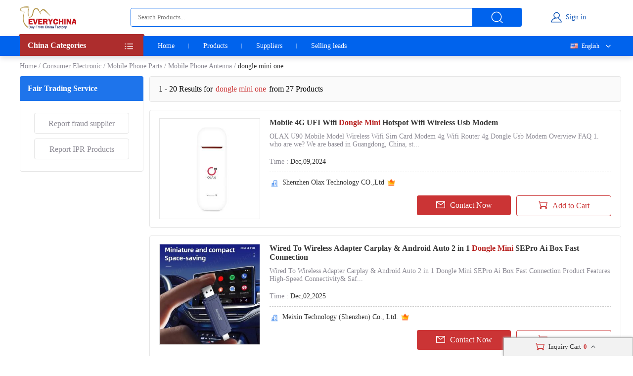

--- FILE ---
content_type: text/html; charset=UTF-8
request_url: https://www.everychina.com/site-dongle-mini-one
body_size: 19646
content:
<!DOCTYPE html>
<html lang="en">

<head>
    <meta charset="utf-8">
    <meta name="viewport" content="width=device-width, initial-scale=1">
    <meta http-equiv='x-dns-prefetch-control' content='on'>
<link rel='dns-prefetch' href='//www.everychina.com'>
<link rel='dns-prefetch' href='https://www.cdnev.com'>
<link rel='dns-prefetch' href='//img.everychina.com'>
<title>dongle mini one - dongle mini one for sale.</title>
<meta name="keywords" content="dongle mini one, quality dongle mini one, dongle mini one for sale, cheap dongle mini one on sale">
<meta name="description" content="dongle mini one catologs and dongle mini one manufacturers - 27 dongle mini one Manufacturers, Exporters & suppliers from China">

    <link rel="preload" href="https://img.everychina.com/nimg/2b/b5/4a44342cc0e87bf45819739edda8-300x300-1/mobile_4g_ufi_wifi_dongle_mini_hotspot_wifi_wireless_usb_modem.jpg" as="image">
    <link type="text/css" rel="stylesheet" href="https://www.cdnev.com/myres/css/ev_search_product.css" media="all">
    <style type="text/css"> 
    .video_tag {border-radius: 4px;background: rgba(0, 0, 0, 0.35);font-size: 12px;font-weight: 600;color: #fff;padding: 2px 4px;position: absolute;left: 8px;bottom: 7px;}
    .search_product_wrap_item .middle-box .title p {
        margin-bottom: 5px;
        font-size: 16px;
        font-weight: 700;
        letter-spacing: 0px;
        color: rgba(56, 56, 56, 1);
        overflow: hidden;
        text-overflow: ellipsis;
        display: -webkit-box;
        -webkit-box-orient: vertical;
        -webkit-line-clamp: 2;
        cursor:pointer;
    }
    </style>
<link rel="canonical" href="https://www.everychina.com/site-dongle-mini-one">
<link rel="alternate" hreflang="fr" href="https://french.everychina.com/site-dongle-mini-one">
<link rel="alternate" hreflang="ru" href="https://russian.everychina.com/site-dongle-mini-one">
<link rel="alternate" hreflang="es" href="https://spanish.everychina.com/site-dongle-mini-one">
<link rel="alternate" hreflang="pt" href="https://portuguese.everychina.com/site-dongle-mini-one">
<link rel="alternate" hreflang="ja" href="https://japanese.everychina.com/site-dongle-mini-one">
</head>
<body>
<div class="app">
    <div class="evc-container">
        <style type="text/css">
    *{margin:0;padding:0;list-style:none;font-family:Roboto}body{min-width:1200px}.evc-ruler{width:1200px;position:relative;margin:0 auto}.evc-container_flex{display:flex;justify-content:space-between}.country-flag{background:url(https://www.cdnev.com/myres/images/sprite_ev.png) no-repeat;background-size:448px}.css_flag{display:block;float:left;padding:0 0 0 25px;line-height:15px;background:url(https://www.cdnev.com/myres/images/sprite_ev.png) no-repeat;background-size:448px}.country-flag-none{display:block;float:left;padding:0 0 0 25px;line-height:15px;background:url(image/country.png?v=2022092601) no-repeat;background-size:contain;background-position:2px;transform:scale(1)!important}.css_xxx{background-position:-353px -13px}.css_cn{background-position:-353px -45px}.css_xxx{background-position:-353px -73px}.css_pt{background-position:-353px -102px}.css_es{background-position:-353px -130px}.css_ru{background-position:-353px -158px}.css_xxx{background-position:-353px -187px}.css_xxx{background-position:-353px -216px}.css_xxx{background-position:-353px -245px}.css_fr{background-position:-353px -273px}.css_ja{background-position:-353px -302px}.css_en{background-position:-353px -331px}.css_xxx{background-position:-353px -359px}.css_xxx{background-position:-353px -388px}.css_xxx{background-position:-353px -417px}.css_xxx{background-position:-353px -446px}.top-nav{width:100%;height:38px;opacity:1;background:#f0f0f0}.top-nav .evc-ruler{display:flex;justify-content:flex-end;align-items:center;align-content:center;height:38px}.top-nav a{font-size:13px;font-weight:400;letter-spacing:0;color:#646673;text-decoration:none;padding-right:16px;margin-right:16px;border-right:1px solid #cfd2e8;display:inline-block;height:12px;line-height:12px}.top-nav a:hover{color:#cb3435}.top-nav a:last-child{border-right:none;padding-right:0;margin-right:0}.evc-header{height:70px;margin-bottom:3px}.evc-header-flex{display:flex;align-items:center;height:70px}.evc-header_logo{width:114px;height:46px;margin-right:110px;background:url(https://www.cdnev.com/myres/images/sprite_ev.png) no-repeat;background-size:448px;background-position:-71px -13px}.evc-header_search{width:790px;height:36px;display:flex;justify-content:space-between;opacity:1;border-radius:4px;border:1px solid #0063ed;overflow:hidden}.evc-header_search input{flex:1;padding:0 14px;box-sizing:border-box;outline:0;border:none}.evc-header_search .evc-header_btn{width:100px;height:36px;opacity:1;border-radius:0 2px 2px 0;background:#0063ed;display:inline-flex;cursor:pointer;justify-content:center;align-items:center}.evc-header_search .evc-header_btn:hover{background:#074fb3}.evc-header_search .evc-header_btn i{display:inline-block;width:26px;height:26px;background:url(https://www.cdnev.com/myres/images/sprite_ev.png) no-repeat;background-size:448px;background-position:-216px -81px}.evc-login_box{flex:1;width:100%;justify-content:center;display:inline-flex}.evc-login_box .evc-login{display:inline-flex;align-items:center;text-decoration:none}.evc-login_box .evc-login a{text-decoration:none}.evc-login_box .evc-login i{display:inline-block;margin-right:6px;width:26px;height:26px;background:url(https://www.cdnev.com/myres/images/sprite_ev.png) no-repeat;background-size:448px;background-position:-254px -81px}.evc-login_box .evc-login em{font-size:14px;font-weight:400;letter-spacing:0;line-height:0;color:#074fb3;text-align:left;font-style:normal}.evc-nav{width:100%;height:40px;opacity:1;background:#0063ed;box-shadow:0 4px 10px 0 rgba(4,30,66,.16);position:relative;z-index:500}.evc-nav_flex{display:flex;height:40px}.evc-nav_aside{position:relative;z-index:2}.evc-nav_aside .evc-nav_aside-header{width:250px;height:44px;opacity:1;background:#ad2d2d;margin-top:-4px;position:relative;padding:0 16px;box-sizing:border-box;cursor:pointer}.evc-nav_aside .evc-nav_aside-header:before{content:"";display:inline-block;border-color:#992828;border-style:solid;border-left-width:1.5px;border-right-width:1.5px;border-top-width:2px;border-bottom-width:2px;border-top-color:transparent;border-left-color:transparent;position:absolute;top:0;left:-3px}.evc-nav_aside .evc-nav_aside-header:after{content:"";display:inline-block;border-color:#992828;border-style:solid;border-left-width:1.5px;border-right-width:1.5px;border-top-width:2px;border-bottom-width:2px;border-top-color:transparent;border-right-color:transparent;position:absolute;top:0;right:-3px}.evc-nav_aside .evc-nav_aside-header span,.evc-nav_aside .evc-nav_aside-header span h1{font-size:16px;font-weight:700;letter-spacing:0;line-height:0;color:#fff;text-align:left;line-height:46px}.evc-nav_aside .evc-nav_aside-header i{position:absolute;top:12px;right:16px;width:20px;height:20px;background:#fff;display:inline-block;width:26px;height:26px;background:url(https://www.cdnev.com/myres/images/sprite_ev.png) no-repeat;background-size:448px;background-position:-69px -78px}.evc-nav_lbox{width:250px;height:384px}.evc-nav_aside-list{width:250px;height:336px;overflow:auto;background:#cb3435;padding:0 16px;box-sizing:border-box;-ms-overflow-style:none;scrollbar-width:none}.evc-nav_aside-list a{text-decoration:none}.evc-nav_aside-list::-webkit-scrollbar{display:none}.evc-nav_aside-list li{position:relative;height:48px;line-height:48px;margin:0 -15px;padding:0 15px}.evc-nav_aside-list li.cur,.evc-nav_aside-list li:hover{background:#b91e28}.evc-nav_aside-list li:after{content:"";display:block;width:100%;height:1px;position:absolute;bottom:0;left:0;background:#fff;opacity:.1}.evc-nav_aside-list li span{font-size:14px;font-weight:400;letter-spacing:0;color:#fff;text-align:left;display:-webkit-box;-webkit-line-clamp:1;-webkit-box-orient:vertical;overflow:hidden;width:100%;height:100%;line-height:48px}.evc-nav_aside-list li i{position:absolute;top:12px;right:0;display:inline-block;width:26px;height:26px;background:url(https://www.cdnev.com/myres/images/sprite_ev.png) no-repeat;background-size:448px;background-position:-127px -77px}.evc-nav_lbox .evc-more_cate{width:250px;height:48px;padding:0 16px;box-sizing:border-box;display:flex;background:#cb3435;text-decoration:none;position:relative}.evc-nav_lbox .evc-more_cate:hover{background:#b91e28}.evc-nav_lbox .evc-more_cate span{font-size:14px;font-weight:700;letter-spacing:0;line-height:0;color:#fff;display:-webkit-box;-webkit-line-clamp:1;-webkit-box-orient:vertical;overflow:hidden;width:100%;height:100%;line-height:48px}.evc-nav_lbox .evc-more_cate i{position:absolute;top:15px;right:30px;width:10px;height:20px;color:#fff;font-size:14px}.evc-nav_aside-childlist{position:absolute;top:0;right:0;height:100%;width:0;padding-top:40px;box-sizing:border-box}.evc-nav_main{position:relative;font-size:0}.evc-nav_main a{font-size:14px;font-weight:400;letter-spacing:0;color:#fff;display:inline-block;padding:0 29px;line-height:40px;text-decoration:none;position:relative}.evc-nav_main a:hover{color:#ff2f00}.evc-nav_main a.active:before{content:"";width:50%;position:absolute;transform:translate(-50%,0);bottom:0;left:50%;height:2px;background:#ff2f00}.evc-nav_main a:last-child::after{display:none}.evc-nav_main a:after{content:"";display:block;height:10px;top:50%;transform:translate(0,-50%);right:0;width:1px;background:#fff;opacity:.4;position:absolute}.evc-nav_citem{background:#fff;width:250px;min-height:385px;border:1px solid #e5e5e5;box-sizing:border-box;padding:0 16px;box-sizing:border-box}.evc-nav_citem a{display:block;font-size:14px;font-weight:400;color:#333;text-decoration:none;padding:10px 0;box-sizing:border-box;position:relative;margin:0 -15px;padding:12px 15px}.evc-nav_citem a:after{width:220px;display:block;border-bottom:1px solid #e5e5e5;content:"";position:absolute;bottom:0;left:15px}.evc-nav_citem a:hover{background:#eee}.evc-nav_citem a:last-child{border-bottom:none}.evc-nav_ln{position:absolute;top:0;right:0;z-index:9;min-width:100px;text-align:right}.evc-nav_ln .evc-nav-name{display:inline-flex;align-items:center;text-decoration:none;color:#fff;font-size:12px;line-height:40px;cursor:pointer;user-select:none}.evc-nav_ln .evc-nav-name i{width:0;height:12px;display:inline-block;float:left;margin-right:0}.evc-nav_ln .evc-nav-name:after{content:"";display:inline-block;width:20px;height:20px;background:url(https://www.cdnev.com/myres/images/sprite_ev.png) no-repeat;background-size:448px;background-position:-158px -79px;margin-left:8px}.evc-nav-drop{background:#fff;text-align:left;box-shadow:0 0 3px #c9c9c9;position:absolute;width:100%;top:40px;right:0}.evc-nav-drop div{text-decoration:none;color:#fff;font-size:12px;color:#333;line-height:16px;display:block;padding:4px 10px;box-sizing:border-box;white-space:nowrap;overflow:hidden;text-overflow:ellipsis}.evc-nav_ln div i{width:0;height:12px;display:inline-block;float:left;margin-right:0;transform:scale(.7) translate(-4px,2px)}.evc-nav-drop div:hover{background:#efefef}.evc-nav-drop div{cursor: pointer;}.top-nav .top-nav-cell{font-size:13px;font-weight:400;letter-spacing:0;color:#888a99;text-decoration:none;padding-right:16px;margin-right:16px;border-right:1px solid #cfd2e8;display:inline-block;height:12px;line-height:12px}.top-nav .loginbox{display:inline-flex;align-items:center;margin-top:-6px;height:24px}.top-nav .loginbox b{display:inline-flex;width:24px;height:24px;align-items:center;justify-content:center;border-radius:50%;overflow:hidden;margin-right:8px}.top-nav .login-info{display:inline-flex;align-items:center;margin:0;border:0;padding:0}.top-nav img{max-height:100%;max-width:100%;border-radius:50%}.top-nav .loginbox em{white-space:nowrap;max-width:100px;overflow:hidden;text-overflow:ellipsis;font-size:14px;font-weight:400;color:#0063ed;font-style:normal}.top-nav .loginbox strong{font-weight:400;font-size:12px;font-weight:400;color:#8c8a94;margin-left:4px;cursor:pointer}.top-nav .loginbox strong:hover{color:#cb3435}
    </style>

<!-- 顶导 -->
<!-- <div class="top-nav">
    <div class="evc-ruler">
        <a id="loginbtn" onclick="jumpLogin()" rel="nofollow">登录</a>
        <a id="registerbtn" href="https://uc.ecer.com/reg.php" rel="nofollow">免费注册</a>
        <div class="top-nav-cell" id="loginstatus" style="display: none;">
            <span class="loginbox" style="">
                <a href="https://uc.ecer.com/home/index" rel="nofollow" target="_blank" class="login-info">
                    <em id="loginname"></em>
                </a>
                <strong onclick="logout()">[退出]</strong>
            </span>
        </div>
        <a href="https://maoyt.everychina.com" target="_blank" rel="noreferrer">“贸易通"多语言推广</a>
        <a href="https://wang.everychina.com/">外贸旺站免费建站</a>
        <a href="https://bbs.ecer.com" rel="nofollow" style="color: rgba(203, 52, 53, 1);">外贸论坛</a>
    </div>
</div> -->

<!-- 头部 -->
<div class="evc-header">
    <div class="evc-ruler">
        <div class="evc-header-flex">
            <a class="evc-header_logo" href="/" title="everychina logo"></a>
            <div id="ssf">
            <div class="evc-header_search">
                                    <input type="text" name="keyword" value="" id="keyword" placeholder="Search Products..." />
                    <input id="web_hi" type="hidden" name="kwtype" value="product"/>
                                <span class="evc-header_btn"><i></i></span>
            </div>
            </div>
            <div class="evc-login_box">
                <a id="loginicon" onclick="jumpLogin()" rel="nofollow" class="evc-login"><i class=""></i><em>Sign in</em></a>
                <a id="logined" href="https://uc.ecer.com/home/index" rel="nofollow" class="evc-login" style="display:none;"><i class=""></i><em>My EveryChina</em></a>
            </div>
        </div>
    </div>
</div>
<!-- 导航栏 -->
<div class="evc-nav">
    <div class="evc-ruler evc-nav_flex">
        <div class="evc-nav_aside">
            <div class="evc-nav_aside-header" id="categories"><span>
                China Categories
            </span><i></i></div>
        </div>
        <div class="evc-nav_main">
            <a  href="https://www.everychina.com/" target="_blank">Home</a>
            <a  href="https://www.everychina.com/buy/" target="_blank">Products</a>
            <a  href="https://www.everychina.com/suppliers/" target="_blank">Suppliers</a>
                        <a href="https://sell.everychina.com" target="_blank" rel="noreferrer">Selling leads</a>
                    </div>
                        <div class="evc-nav_ln" >
            <span class="evc-nav-name" onclick="toggleLn()"><i class="css_flag css_en"></i>English</span>
            <div class="evc-nav-drop" style="display:none;">
                                                        <div class="jumpLang" langlink='aHR0cHM6Ly9mcmVuY2guZXZlcnljaGluYS5jb20vc2l0ZS1kb25nbGUtbWluaS1vbmU='><i class="css_flag css_fr"></i>Français</div>
                                                                            <div class="jumpLang" langlink='aHR0cHM6Ly9ydXNzaWFuLmV2ZXJ5Y2hpbmEuY29tL3NpdGUtZG9uZ2xlLW1pbmktb25l'><i class="css_flag css_ru"></i>Русский язык</div>
                                                                            <div class="jumpLang" langlink='aHR0cHM6Ly9zcGFuaXNoLmV2ZXJ5Y2hpbmEuY29tL3NpdGUtZG9uZ2xlLW1pbmktb25l'><i class="css_flag css_es"></i>Español</div>
                                                                            <div class="jumpLang" langlink='aHR0cHM6Ly9qYXBhbmVzZS5ldmVyeWNoaW5hLmNvbS9zaXRlLWRvbmdsZS1taW5pLW9uZQ=='><i class="css_flag css_ja"></i>日本語</div>
                                                                            <div class="jumpLang" langlink='aHR0cHM6Ly9wb3J0dWd1ZXNlLmV2ZXJ5Y2hpbmEuY29tL3NpdGUtZG9uZ2xlLW1pbmktb25l'><i class="css_flag css_pt"></i>Português</div>
                                                </div>
        </div>
            </div>
</div>

<script type="text/javascript">
    window.loadScript=function(url,callback,todo){var script=document.createElement("script");todo=todo||false;script.type="text/javascript";script.async=true;script.onload=script.onreadystatechange=function(){if(!this.readyState||this.readyState=='loaded'||this.readyState=='complete'){callback&&callback();script.onload=script.onreadystatechange=null;if(todo)publicTodo&&publicTodo()}};script.src=url||style_domain+"/mres/js/jquery-3.6.0.min.js";document.getElementsByTagName('head')[0].appendChild(script)};
    var is_no_language = '';
    var style_domain= 'https://www.cdnev.com';
    //首页默认展开
    var r = 'search/product';
    // 需要动态动态扩展入口对象,即滚动、click、touch用户行为后再加载插插件
    window.collections = {};
    var type = 'product_search';
        var isbuy = false;
        loadScript("https://www.cdnev.com/myres/js/mev_common_header.js");
</script>        <div class="ev_header_breadcrumb">
            <a href="/">Home</a>
                                <span>/</span><a href="https://www.everychina.com/cd-consumer-electronic-10" title="Consumer Electronic">Consumer Electronic</a>
                                    <span>/</span><a href="https://www.everychina.com/cd-mobile-phone-parts-1010" title="Mobile Phone Parts">Mobile Phone Parts</a>
                                    <span>/</span><a href="https://www.everychina.com/cd-mobile-phone-antenna-101001" title="Mobile Phone Antenna">Mobile Phone Antenna</a>
                            <span>/</span>
            <h1>dongle mini one</h1>
        </div>

        <div class="evc-content">
            <div class="evc-aside">
                                <div class="evc-aside_item">
                    <span class="evc-aside_header">Fair Trading Service</span>
                    <div class="pd">
                        <div class="report-btn">
                            <a href="https://www.everychina.com/index.php?r=report/fraud" rel="nofollow" title="Report fraud supplier">Report fraud supplier</a>
                        </div>
                        <div class="report-btn">
                            <a href="https://www.everychina.com/index.php?r=report/report" rel="nofollow" title="Report IPR Products">Report IPR Products</a>
                        </div>
                    </div>
                </div>
            </div>

            <div class="evc-main">
                <div class="evc-main_title">
                    1 - 20 Results for <em>dongle mini one</em> from 27 Products
                </div>
                                    <div class="search_product_wrap"  id="cart_product">
                                                    <div class="search_product_wrap_item">
                                                                <div class="large-pic">
                                    <a href="https://olaxwifi.sell.everychina.com/p-112915934-mobile-4g-ufi-wifi-dongle-mini-hotspot-wifi-wireless-usb-modem.html" title="Mobile 4G UFI Wifi Dongle Mini Hotspot Wifi Wireless Usb Modem" target="_blank" style="background: url(https://www.cdnev.com/myres/images/load_icon.gif) no-repeat center center;">
                                                                                <img src="https://img.everychina.com/nimg/2b/b5/4a44342cc0e87bf45819739edda8-300x300-1/mobile_4g_ufi_wifi_dongle_mini_hotspot_wifi_wireless_usb_modem.jpg" alt="Mobile 4G UFI Wifi Dongle Mini Hotspot Wifi Wireless Usb Modem"  data-onerror="imgerror(this)" style="display: inline;">
                                                                                                                    </a>
                                </div>
                                                                <div class="middle-box">
                                    <div class="title">
                                                                                <h2> 
                                                                                   <a href='https://www.everychina.com/p-z52f961b-112915934-mobile-4g-ufi-wifi-dongle-mini-hotspot-wifi-wireless-usb-modem.html' title="Mobile 4G UFI Wifi Dongle Mini Hotspot Wifi Wireless Usb Modem">
                                                Mobile 4G UFI Wifi <strong style="color:#b82220">Dongle Mini </strong>Hotspot Wifi Wireless Usb Modem</a>
                                                                                </h2>
                                    </div>
                                    <div class="desc">
                                        <p>OLAX U90 Mobile Model Wireless Wifi Sim Card Modem 4g Wifi Router 4g Dongle Usb Modem Overview FAQ 1. who are we? We are based in Guangdong, China, st...</p>
                                    </div>
                                    <div class="cell-text">
                                        <div class="cell-text_item"><span class="label">Time : </span>Dec,09,2024</div>
                                                                            </div>
                                    <div class="line"></div>
                                                                        <div class="name">
                                        <i class="icon_1"></i>
                                        <a href="https://olaxwifi.sell.everychina.com/"  title="Shenzhen Olax Technology CO.,Ltd" >
                                            Shenzhen Olax Technology CO.,Ltd                                        </a>
                                                                                                                                                                                                            <i class="ver"></i>
                                                                            </div>
                                                                        <div class="btn-wrap">
                                        <span class="btn-item_left" 
                                        data-inqloc="list1"
                                        data-cid="91212263" 
                                        data-pid="112915934" 
                                        data-pname="Mobile 4G UFI Wifi Dongle Mini Hotspot Wifi Wireless Usb Modem" 
                                        data-imgurl="https://img.everychina.com/nimg/2b/b5/4a44342cc0e87bf45819739edda8-300x300-1/mobile_4g_ufi_wifi_dongle_mini_hotspot_wifi_wireless_usb_modem.jpg" 
                                        data-cname="Shenzhen Olax Technology CO.,Ltd" 
                                        data-sitetype="VerifiedSupplier"
                                        onclick="window.sendinquiry(this)"
                                        
                                        >
                                            <i></i>Contact Now
                                        </span>
                                        <span class="btn-item_right cart_box cart_tips" id="tips_112915934"
                                              data-cname="Shenzhen Olax Technology CO.,Ltd"
                                              data-cnametitle="Shenzhen Olax Technology CO.,Ltd"
                                              data-name="Mobile 4G UFI Wifi Dongle Mini Hotspot Wifi Wireless Usb Modem"
                                              data-nameurl="https://www.everychina.com/p-z52f961b-112915934-mobile-4g-ufi-wifi-dongle-mini-hotspot-wifi-wireless-usb-modem.html"
                                              data-isgrant="1"
                                              data-img="https://img.everychina.com/nimg/2b/b5/4a44342cc0e87bf45819739edda8-300x300-1/mobile_4g_ufi_wifi_dongle_mini_hotspot_wifi_wireless_usb_modem.jpg"
                                              data-imgurl="https://www.everychina.com/p-z52f961b-112915934-mobile-4g-ufi-wifi-dongle-mini-hotspot-wifi-wireless-usb-modem.html"
                                              data-imgalt="Mobile 4G UFI Wifi Dongle Mini Hotspot Wifi Wireless Usb Modem">
                                            <i></i><p class="icon_box">Add to Cart</p>
                                        </span>
                                    </div>
                                </div>
                            </div>
                                                    <div class="search_product_wrap_item">
                                                                <div class="large-pic">
                                    <a href="https://wirelesscaradapters.sell.everychina.com/p-121998452-wired-to-wireless-adapter-carplay-android-auto-2-in-1-dongle-mini-sepro-ai-box-fast-connection.html" title="Wired To Wireless Adapter Carplay &amp; Android Auto 2 in 1 Dongle Mini SEPro Ai Box Fast Connection" target="_blank" style="background: url(https://www.cdnev.com/myres/images/load_icon.gif) no-repeat center center;">
                                                                                <img src="https://img.everychina.com/nimg/17/60/e4c0280c9728eac7b6e64de7289a-300x300-1/wired_to_wireless_adapter_carplay_android_auto_2_in_1_dongle_mini_sepro_ai_box_fast_connection.jpg" alt="Wired To Wireless Adapter Carplay &amp; Android Auto 2 in 1 Dongle Mini SEPro Ai Box Fast Connection"  data-onerror="imgerror(this)" style="display: inline;">
                                                                                                                    </a>
                                </div>
                                                                <div class="middle-box">
                                    <div class="title">
                                                                                <h2> 
                                                                                   <a href='https://www.everychina.com/p-z52fa6ba-121998452-wired-to-wireless-adapter-carplay-android-auto-2-in-1-dongle-mini-sepro-ai-box-fast-connection.html' title="Wired To Wireless Adapter Carplay &amp; Android Auto 2 in 1 Dongle Mini SEPro Ai Box Fast Connection">
                                                Wired To Wireless Adapter Carplay & Android Auto 2 in 1 <strong style="color:#b82220">Dongle Mini </strong>SEPro Ai Box Fast Connection</a>
                                                                                </h2>
                                    </div>
                                    <div class="desc">
                                        <p>Wired To Wireless Adapter Carplay &amp; Android Auto 2 in 1 Dongle Mini SEPro Ai Box Fast Connection Product Features High-Speed Connectivity&amp; Saf...</p>
                                    </div>
                                    <div class="cell-text">
                                        <div class="cell-text_item"><span class="label">Time : </span>Dec,02,2025</div>
                                                                            </div>
                                    <div class="line"></div>
                                                                        <div class="name">
                                        <i class="icon_1"></i>
                                        <a href="https://wirelesscaradapters.sell.everychina.com/"  title="Meixin Technology (Shenzhen) Co., Ltd." >
                                            Meixin Technology (Shenzhen) Co., Ltd.                                        </a>
                                                                                                                                                                                                            <i class="ver"></i>
                                                                            </div>
                                                                        <div class="btn-wrap">
                                        <span class="btn-item_left" 
                                        data-inqloc="list1"
                                        data-cid="91224390" 
                                        data-pid="121998452" 
                                        data-pname="Wired To Wireless Adapter Carplay & Android Auto 2 in 1 Dongle Mini SEPro Ai Box Fast Connection" 
                                        data-imgurl="https://img.everychina.com/nimg/17/60/e4c0280c9728eac7b6e64de7289a-300x300-1/wired_to_wireless_adapter_carplay_android_auto_2_in_1_dongle_mini_sepro_ai_box_fast_connection.jpg" 
                                        data-cname="Meixin Technology (Shenzhen) Co., Ltd." 
                                        data-sitetype="VerifiedSupplier"
                                        onclick="window.sendinquiry(this)"
                                        
                                        >
                                            <i></i>Contact Now
                                        </span>
                                        <span class="btn-item_right cart_box cart_tips" id="tips_121998452"
                                              data-cname="Meixin Technology (Shenzhen) Co., Ltd."
                                              data-cnametitle="Meixin Technology (Shenzhen) Co., Ltd."
                                              data-name="Wired To Wireless Adapter Carplay & Android Auto 2 in 1 Dongle Mini SEPro Ai Box Fast Connection"
                                              data-nameurl="https://www.everychina.com/p-z52fa6ba-121998452-wired-to-wireless-adapter-carplay-android-auto-2-in-1-dongle-mini-sepro-ai-box-fast-connection.html"
                                              data-isgrant="1"
                                              data-img="https://img.everychina.com/nimg/17/60/e4c0280c9728eac7b6e64de7289a-300x300-1/wired_to_wireless_adapter_carplay_android_auto_2_in_1_dongle_mini_sepro_ai_box_fast_connection.jpg"
                                              data-imgurl="https://www.everychina.com/p-z52fa6ba-121998452-wired-to-wireless-adapter-carplay-android-auto-2-in-1-dongle-mini-sepro-ai-box-fast-connection.html"
                                              data-imgalt="Wired To Wireless Adapter Carplay & Android Auto 2 in 1 Dongle Mini SEPro Ai Box Fast Connection">
                                            <i></i><p class="icon_box">Add to Cart</p>
                                        </span>
                                    </div>
                                </div>
                            </div>
                                                    <div class="search_product_wrap_item">
                                                                <div class="large-pic">
                                    <a href="https://wifibtmodule.sell.everychina.com/p-110126713-mini-high-speed-wifi-dongle-rtl8723bu-bluetooth-4-0-usb-rohs-reach-approval.html" title="Mini High Speed WiFi Dongle RTL8723BU Bluetooth 4.0 USB ROHS / REACH Approval" target="_blank" style="background: url(https://www.cdnev.com/myres/images/load_icon.gif) no-repeat center center;">
                                                                                <img class="lazy" src="https://www.cdnev.com/myres/images/location_.png" data-original="https://img.everychina.com/nimg/aa/c4/c200867b8280dc57d9c65e62981a-300x300-1/mini_high_speed_wifi_dongle_rtl8723bu_bluetooth_4_0_usb_rohs_reach_approval.jpg" alt="Mini High Speed WiFi Dongle RTL8723BU Bluetooth 4.0 USB ROHS / REACH Approval"  data-onerror="imgerror(this)" style="display: inline;">
                                                                                                                    </a>
                                </div>
                                                                <div class="middle-box">
                                    <div class="title">
                                                                                <h2> 
                                                                                   <a href='https://www.everychina.com/p-z52fdd56-110126713-mini-high-speed-wifi-dongle-rtl8723bu-bluetooth-4-0-usb-rohs-reach-approval.html' title="Mini High Speed WiFi Dongle RTL8723BU Bluetooth 4.0 USB ROHS / REACH Approval">
                                                <strong style="color:#b82220">Mini </strong>High Speed WiFi <strong style="color:#b82220">Dongle </strong>RTL8723BU Bluetooth 4.0 USB ROHS / REACH Approval</a>
                                                                                </h2>
                                    </div>
                                    <div class="desc">
                                        <p>Mini High Speed WiFi Dongle RTL8723BU Bluetooth4.0 Dongle USB Dongle Model No Definition Overview The siez is small:61.2mm*19.2mm*8.0mm,It can be high...</p>
                                    </div>
                                    <div class="cell-text">
                                        <div class="cell-text_item"><span class="label">Time : </span>Dec,09,2024</div>
                                                                            </div>
                                    <div class="line"></div>
                                                                        <div class="name">
                                        <i class="icon_1"></i>
                                        <a href="https://wifibtmodule.sell.everychina.com/"  title="Shenzhen Ofeixin Technology Co., Ltd" >
                                            Shenzhen Ofeixin Technology Co., Ltd                                        </a>
                                                                                                                                                                                                            <i class="ver"></i>
                                                                            </div>
                                                                        <div class="btn-wrap">
                                        <span class="btn-item_left" 
                                        data-inqloc="list1"
                                        data-cid="91194026" 
                                        data-pid="110126713" 
                                        data-pname="Mini High Speed WiFi Dongle RTL8723BU Bluetooth 4.0 USB ROHS / REACH Approval" 
                                        data-imgurl="https://img.everychina.com/nimg/aa/c4/c200867b8280dc57d9c65e62981a-300x300-1/mini_high_speed_wifi_dongle_rtl8723bu_bluetooth_4_0_usb_rohs_reach_approval.jpg" 
                                        data-cname="Shenzhen Ofeixin Technology Co., Ltd" 
                                        data-sitetype="VerifiedSupplier"
                                        onclick="window.sendinquiry(this)"
                                        
                                        >
                                            <i></i>Contact Now
                                        </span>
                                        <span class="btn-item_right cart_box cart_tips" id="tips_110126713"
                                              data-cname="Shenzhen Ofeixin Technology Co., Ltd"
                                              data-cnametitle="Shenzhen Ofeixin Technology Co., Ltd"
                                              data-name="Mini High Speed WiFi Dongle RTL8723BU Bluetooth 4.0 USB ROHS / REACH Approval"
                                              data-nameurl="https://www.everychina.com/p-z52fdd56-110126713-mini-high-speed-wifi-dongle-rtl8723bu-bluetooth-4-0-usb-rohs-reach-approval.html"
                                              data-isgrant="1"
                                              data-img="https://img.everychina.com/nimg/aa/c4/c200867b8280dc57d9c65e62981a-300x300-1/mini_high_speed_wifi_dongle_rtl8723bu_bluetooth_4_0_usb_rohs_reach_approval.jpg"
                                              data-imgurl="https://www.everychina.com/p-z52fdd56-110126713-mini-high-speed-wifi-dongle-rtl8723bu-bluetooth-4-0-usb-rohs-reach-approval.html"
                                              data-imgalt="Mini High Speed WiFi Dongle RTL8723BU Bluetooth 4.0 USB ROHS / REACH Approval">
                                            <i></i><p class="icon_box">Add to Cart</p>
                                        </span>
                                    </div>
                                </div>
                            </div>
                                                    <div class="search_product_wrap_item">
                                                                <div class="large-pic">
                                    <a href="https://4g-lterouter.sell.everychina.com/p-115740830-mini-usb-3g-4g-wifi-dongle-300mbps-25g-supports-multiple-bands.html" title="Mini USB 3G 4G Wifi Dongle 300Mbps 25g Supports Multiple Bands" target="_blank" style="background: url(https://www.cdnev.com/myres/images/load_icon.gif) no-repeat center center;">
                                                                                <img class="lazy" src="https://www.cdnev.com/myres/images/location_.png" data-original="https://img.everychina.com/nimg/ab/56/979beaa0ff85ec8e4eee1eee069a-300x300-1/mini_usb_3g_4g_wifi_dongle_300mbps_25g_supports_multiple_bands.jpg" alt="Mini USB 3G 4G Wifi Dongle 300Mbps 25g Supports Multiple Bands"  data-onerror="imgerror(this)" style="display: inline;">
                                                                                                                    </a>
                                </div>
                                                                <div class="middle-box">
                                    <div class="title">
                                                                                <h2> 
                                                                                   <a href='https://www.everychina.com/p-z52fb86c-115740830-mini-usb-3g-4g-wifi-dongle-300mbps-25g-supports-multiple-bands.html' title="Mini USB 3G 4G Wifi Dongle 300Mbps 25g Supports Multiple Bands">
                                                <strong style="color:#b82220">Mini </strong>USB 3G 4G Wifi <strong style="color:#b82220">Dongle </strong>300Mbps 25g Supports Multiple Bands</a>
                                                                                </h2>
                                    </div>
                                    <div class="desc">
                                        <p>Mini 25g 4G/3G USB Wifi Dongle Supports Multiple Bands with Fast and Robust Uplink and Downlink Performance Item ID: GW245 Version: American version D...</p>
                                    </div>
                                    <div class="cell-text">
                                        <div class="cell-text_item"><span class="label">Time : </span>Dec,09,2024</div>
                                                                            </div>
                                    <div class="line"></div>
                                                                        <div class="name">
                                        <i class="icon_1"></i>
                                        <a href="https://4g-lterouter.sell.everychina.com/"  title="Hunan Sanyi Technolody limited" >
                                            Hunan Sanyi Technolody limited                                        </a>
                                                                                                                                                                                                            <i class="ver"></i>
                                                                            </div>
                                                                        <div class="btn-wrap">
                                        <span class="btn-item_left" 
                                        data-inqloc="list1"
                                        data-cid="91219856" 
                                        data-pid="115740830" 
                                        data-pname="Mini USB 3G 4G Wifi Dongle 300Mbps 25g Supports Multiple Bands" 
                                        data-imgurl="https://img.everychina.com/nimg/ab/56/979beaa0ff85ec8e4eee1eee069a-300x300-1/mini_usb_3g_4g_wifi_dongle_300mbps_25g_supports_multiple_bands.jpg" 
                                        data-cname="Hunan Sanyi Technolody limited" 
                                        data-sitetype="VerifiedSupplier"
                                        onclick="window.sendinquiry(this)"
                                        
                                        >
                                            <i></i>Contact Now
                                        </span>
                                        <span class="btn-item_right cart_box cart_tips" id="tips_115740830"
                                              data-cname="Hunan Sanyi Technolody limited"
                                              data-cnametitle="Hunan Sanyi Technolody limited"
                                              data-name="Mini USB 3G 4G Wifi Dongle 300Mbps 25g Supports Multiple Bands"
                                              data-nameurl="https://www.everychina.com/p-z52fb86c-115740830-mini-usb-3g-4g-wifi-dongle-300mbps-25g-supports-multiple-bands.html"
                                              data-isgrant="1"
                                              data-img="https://img.everychina.com/nimg/ab/56/979beaa0ff85ec8e4eee1eee069a-300x300-1/mini_usb_3g_4g_wifi_dongle_300mbps_25g_supports_multiple_bands.jpg"
                                              data-imgurl="https://www.everychina.com/p-z52fb86c-115740830-mini-usb-3g-4g-wifi-dongle-300mbps-25g-supports-multiple-bands.html"
                                              data-imgalt="Mini USB 3G 4G Wifi Dongle 300Mbps 25g Supports Multiple Bands">
                                            <i></i><p class="icon_box">Add to Cart</p>
                                        </span>
                                    </div>
                                </div>
                            </div>
                                                    <div class="search_product_wrap_item">
                                                                <div class="large-pic">
                                    <a href="https://harvilon4g.sell.everychina.com/p-112603983-ce-4g-wifi-dongle-150-mbps-mini-portable-transmit-and-receive-data.html" title="CE 4G WIFI Dongle 150 Mbps Mini Portable Transmit And Receive Data" target="_blank" style="background: url(https://www.cdnev.com/myres/images/load_icon.gif) no-repeat center center;">
                                                                                <img class="lazy" src="https://www.cdnev.com/myres/images/location_.png" data-original="https://img.everychina.com/nimg/0d/90/f3d84caa740511f8ff5b9dd7defc-300x300-1/ce_4g_wifi_dongle_150_mbps_mini_portable_transmit_and_receive_data.jpg" alt="CE 4G WIFI Dongle 150 Mbps Mini Portable Transmit And Receive Data"  data-onerror="imgerror(this)" style="display: inline;">
                                                                                                                    </a>
                                </div>
                                                                <div class="middle-box">
                                    <div class="title">
                                                                                <h2> 
                                                                                   <a href='https://www.everychina.com/p-z52fe340-112603983-ce-4g-wifi-dongle-150-mbps-mini-portable-transmit-and-receive-data.html' title="CE 4G WIFI Dongle 150 Mbps Mini Portable Transmit And Receive Data">
                                                CE 4G WIFI <strong style="color:#b82220">Dongle </strong>150 Mbps <strong style="color:#b82220">Mini </strong>Portable Transmit And Receive Data</a>
                                                                                </h2>
                                    </div>
                                    <div class="desc">
                                        <p>New Mini Portable Transmit And Receive Data 4G LTE USB Dongle We are professional factory , have been exporting 4G wifi routers around the world for o...</p>
                                    </div>
                                    <div class="cell-text">
                                        <div class="cell-text_item"><span class="label">Time : </span>Dec,09,2024</div>
                                                                            </div>
                                    <div class="line"></div>
                                                                        <div class="name">
                                        <i class="icon_1"></i>
                                        <a href="https://harvilon4g.sell.everychina.com/"  title="Shenzhen Harvilon Technology Co.,Ltd." >
                                            Shenzhen Harvilon Technology Co.,Ltd.                                        </a>
                                                                                                                                                                                                            <i class="ver"></i>
                                                                            </div>
                                                                        <div class="btn-wrap">
                                        <span class="btn-item_left" 
                                        data-inqloc="list1"
                                        data-cid="91208892" 
                                        data-pid="112603983" 
                                        data-pname="CE 4G WIFI Dongle 150 Mbps Mini Portable Transmit And Receive Data" 
                                        data-imgurl="https://img.everychina.com/nimg/0d/90/f3d84caa740511f8ff5b9dd7defc-300x300-1/ce_4g_wifi_dongle_150_mbps_mini_portable_transmit_and_receive_data.jpg" 
                                        data-cname="Shenzhen Harvilon Technology Co.,Ltd." 
                                        data-sitetype="VerifiedSupplier"
                                        onclick="window.sendinquiry(this)"
                                        
                                        >
                                            <i></i>Contact Now
                                        </span>
                                        <span class="btn-item_right cart_box cart_tips" id="tips_112603983"
                                              data-cname="Shenzhen Harvilon Technology Co.,Ltd."
                                              data-cnametitle="Shenzhen Harvilon Technology Co.,Ltd."
                                              data-name="CE 4G WIFI Dongle 150 Mbps Mini Portable Transmit And Receive Data"
                                              data-nameurl="https://www.everychina.com/p-z52fe340-112603983-ce-4g-wifi-dongle-150-mbps-mini-portable-transmit-and-receive-data.html"
                                              data-isgrant="1"
                                              data-img="https://img.everychina.com/nimg/0d/90/f3d84caa740511f8ff5b9dd7defc-300x300-1/ce_4g_wifi_dongle_150_mbps_mini_portable_transmit_and_receive_data.jpg"
                                              data-imgurl="https://www.everychina.com/p-z52fe340-112603983-ce-4g-wifi-dongle-150-mbps-mini-portable-transmit-and-receive-data.html"
                                              data-imgalt="CE 4G WIFI Dongle 150 Mbps Mini Portable Transmit And Receive Data">
                                            <i></i><p class="icon_box">Add to Cart</p>
                                        </span>
                                    </div>
                                </div>
                            </div>
                                                    <div class="search_product_wrap_item">
                                                                <div class="large-pic">
                                    <a href="https://grastron-av.sell.everychina.com/p-111808484-black-4k-wifi-hdmi-miracast-dongle-projectors-hdcp-1-4.html" title="Black 4K Wifi HDMI Miracast Dongle Projectors HDCP 1.4" target="_blank" style="background: url(https://www.cdnev.com/myres/images/load_icon.gif) no-repeat center center;">
                                                                                <img class="lazy" src="https://www.cdnev.com/myres/images/location_.png" data-original="https://img.everychina.com/nimg/35/1c/fadf20ab3ca96fd3dc6321626e83-300x300-1/black_4k_wifi_hdmi_miracast_dongle_projectors_hdcp_1_4.jpg" alt="Black 4K Wifi HDMI Miracast Dongle Projectors HDCP 1.4"  data-onerror="imgerror(this)" style="display: inline;">
                                                                                                                    </a>
                                </div>
                                                                <div class="middle-box">
                                    <div class="title">
                                                                                <h2> 
                                                                                   <a href='https://www.everychina.com/p-z52ffeaa-111808484-black-4k-wifi-hdmi-miracast-dongle-projectors-hdcp-1-4.html' title="Black 4K Wifi HDMI Miracast Dongle Projectors HDCP 1.4">
                                                Black 4K Wifi HDMI Miracast <strong style="color:#b82220">Dongle </strong>Projectors HDCP 1.4</a>
                                                                                </h2>
                                    </div>
                                    <div class="desc">
                                        <p>WiFi HDMI Dongle 1080P Mini Receiver Sharing HD Video from Projectors Wireless display adapter supports video resolution up to 4K(3840 X 2160) and mor...</p>
                                    </div>
                                    <div class="cell-text">
                                        <div class="cell-text_item"><span class="label">Time : </span>Dec,09,2024</div>
                                                                            </div>
                                    <div class="line"></div>
                                                                        <div class="name">
                                        <i class="icon_1"></i>
                                        <a href="https://grastron-av.sell.everychina.com/"  title="Shenzhen Grastron Technology Co.,Ltd" >
                                            Shenzhen Grastron Technology Co.,Ltd                                        </a>
                                                                                                                            <i class="sgs"></i>
                                                                                                                                                            </div>
                                                                        <div class="btn-wrap">
                                        <span class="btn-item_left" 
                                        data-inqloc="list1"
                                        data-cid="91201878" 
                                        data-pid="111808484" 
                                        data-pname="Black 4K Wifi HDMI Miracast Dongle Projectors HDCP 1.4" 
                                        data-imgurl="https://img.everychina.com/nimg/35/1c/fadf20ab3ca96fd3dc6321626e83-300x300-1/black_4k_wifi_hdmi_miracast_dongle_projectors_hdcp_1_4.jpg" 
                                        data-cname="Shenzhen Grastron Technology Co.,Ltd" 
                                        data-sitetype="active"
                                        onclick="window.sendinquiry(this)"
                                        
                                        >
                                            <i></i>Contact Now
                                        </span>
                                        <span class="btn-item_right cart_box cart_tips" id="tips_111808484"
                                              data-cname="Shenzhen Grastron Technology Co.,Ltd"
                                              data-cnametitle="Shenzhen Grastron Technology Co.,Ltd"
                                              data-name="Black 4K Wifi HDMI Miracast Dongle Projectors HDCP 1.4"
                                              data-nameurl="https://www.everychina.com/p-z52ffeaa-111808484-black-4k-wifi-hdmi-miracast-dongle-projectors-hdcp-1-4.html"
                                              data-isgrant="1"
                                              data-img="https://img.everychina.com/nimg/35/1c/fadf20ab3ca96fd3dc6321626e83-300x300-1/black_4k_wifi_hdmi_miracast_dongle_projectors_hdcp_1_4.jpg"
                                              data-imgurl="https://www.everychina.com/p-z52ffeaa-111808484-black-4k-wifi-hdmi-miracast-dongle-projectors-hdcp-1-4.html"
                                              data-imgalt="Black 4K Wifi HDMI Miracast Dongle Projectors HDCP 1.4">
                                            <i></i><p class="icon_box">Add to Cart</p>
                                        </span>
                                    </div>
                                </div>
                            </div>
                                                    <div class="search_product_wrap_item">
                                                                <div class="large-pic">
                                    <a href="https://grandnavi.sell.everychina.com/p-113233794-mini-wireless-apple-carplay-adapter-rohs-wireless-carplay-dongle.html" title="Mini Wireless Apple CarPlay Adapter ROhs Wireless CarPlay Dongle" target="_blank" style="background: url(https://www.cdnev.com/myres/images/load_icon.gif) no-repeat center center;">
                                                                                <img class="lazy" src="https://www.cdnev.com/myres/images/location_.png" data-original="https://img.everychina.com/nimg/10/49/0728049528cd5fb1fab5e2ddb849-300x300-1/mini_wireless_apple_carplay_adapter_rohs_wireless_carplay_dongle.jpg" alt="Mini Wireless Apple CarPlay Adapter ROhs Wireless CarPlay Dongle"  data-onerror="imgerror(this)" style="display: inline;">
                                                                                                                        <span class="video_tag">VIDEO</span>
                                                                            </a>
                                </div>
                                                                <div class="middle-box">
                                    <div class="title">
                                                                                <h2> 
                                                                                   <a href='https://www.everychina.com/p-z52f8bc7-113233794-mini-wireless-apple-carplay-adapter-rohs-wireless-carplay-dongle.html' title="Mini Wireless Apple CarPlay Adapter ROhs Wireless CarPlay Dongle">
                                                <strong style="color:#b82220">Mini </strong>Wireless Apple CarPlay Adapter ROhs Wireless CarPlay <strong style="color:#b82220">Dongle</strong></a>
                                                                                </h2>
                                    </div>
                                    <div class="desc">
                                        <p>Mini Wireless CarPlay Dongle Experience The Wireless Carplay Function Easy To Use Features: 1.Connect wirelessly:With the CarPlay dongle you can conne...</p>
                                    </div>
                                    <div class="cell-text">
                                        <div class="cell-text_item"><span class="label">Time : </span>Feb,03,2026</div>
                                                                            </div>
                                    <div class="line"></div>
                                                                        <div class="name">
                                        <i class="icon_1"></i>
                                        <a href="https://grandnavi.sell.everychina.com/"  title="Grand New Material (Shenzhen) Co., Ltd." >
                                            Grand New Material (Shenzhen) Co., Ltd.                                        </a>
                                                                                                                                                                    <i class="star"></i>
                                                                                                                    </div>
                                                                        <div class="btn-wrap">
                                        <span class="btn-item_left" 
                                        data-inqloc="list1"
                                        data-cid="91214907" 
                                        data-pid="113233794" 
                                        data-pname="Mini Wireless Apple CarPlay Adapter ROhs Wireless CarPlay Dongle" 
                                        data-imgurl="https://img.everychina.com/nimg/10/49/0728049528cd5fb1fab5e2ddb849-300x300-1/mini_wireless_apple_carplay_adapter_rohs_wireless_carplay_dongle.jpg" 
                                        data-cname="Grand New Material (Shenzhen) Co., Ltd." 
                                        data-sitetype="site"
                                        onclick="window.sendinquiry(this)"
                                        
                                        >
                                            <i></i>Contact Now
                                        </span>
                                        <span class="btn-item_right cart_box cart_tips" id="tips_113233794"
                                              data-cname="Grand New Material (Shenzhen) Co., Ltd."
                                              data-cnametitle="Grand New Material (Shenzhen) Co., Ltd."
                                              data-name="Mini Wireless Apple CarPlay Adapter ROhs Wireless CarPlay Dongle"
                                              data-nameurl="https://www.everychina.com/p-z52f8bc7-113233794-mini-wireless-apple-carplay-adapter-rohs-wireless-carplay-dongle.html"
                                              data-isgrant="1"
                                              data-img="https://img.everychina.com/nimg/10/49/0728049528cd5fb1fab5e2ddb849-300x300-1/mini_wireless_apple_carplay_adapter_rohs_wireless_carplay_dongle.jpg"
                                              data-imgurl="https://www.everychina.com/p-z52f8bc7-113233794-mini-wireless-apple-carplay-adapter-rohs-wireless-carplay-dongle.html"
                                              data-imgalt="Mini Wireless Apple CarPlay Adapter ROhs Wireless CarPlay Dongle">
                                            <i></i><p class="icon_box">Add to Cart</p>
                                        </span>
                                    </div>
                                </div>
                            </div>
                                                    <div class="search_product_wrap_item">
                                                                <div class="large-pic">
                                    <a href="https://jenet-5g.sell.everychina.com/p-112814472-e173u-2-fax-usb-dongle-modem-7-2m-transmission-rate-mini-3g-modem.html" title="E173u-2 Fax Usb Dongle Modem 7.2M Transmission Rate Mini 3g Modem" target="_blank" style="background: url(https://www.cdnev.com/myres/images/load_icon.gif) no-repeat center center;">
                                                                                <img class="lazy" src="https://www.cdnev.com/myres/images/location_.png" data-original="https://img.everychina.com/nimg/81/90/04d2242c7cbe767457f831f01e9c-300x300-1/e173u_2_fax_usb_dongle_modem_7_2m_transmission_rate_mini_3g_modem.jpg" alt="E173u-2 Fax Usb Dongle Modem 7.2M Transmission Rate Mini 3g Modem"  data-onerror="imgerror(this)" style="display: inline;">
                                                                                                                    </a>
                                </div>
                                                                <div class="middle-box">
                                    <div class="title">
                                                                                <h2> 
                                                                                   <a href='https://www.everychina.com/p-z52f99dc-112814472-e173u-2-fax-usb-dongle-modem-7-2m-transmission-rate-mini-3g-modem.html' title="E173u-2 Fax Usb Dongle Modem 7.2M Transmission Rate Mini 3g Modem">
                                                E173u-2 Fax Usb <strong style="color:#b82220">Dongle </strong>Modem 7.2M Transmission Rate <strong style="color:#b82220">Mini </strong>3g Modem</a>
                                                                                </h2>
                                    </div>
                                    <div class="desc">
                                        <p>E173u-2 Fax Usb Dongle Modem 7.2M Transmission Rate Mini 3g Modem The Huawei E173 (also knowm as E173U) USB Dongle Modem is one of the latest Mobile B...</p>
                                    </div>
                                    <div class="cell-text">
                                        <div class="cell-text_item"><span class="label">Time : </span>Dec,12,2025</div>
                                                                            </div>
                                    <div class="line"></div>
                                                                        <div class="name">
                                        <i class="icon_1"></i>
                                        <a href="https://jenet-5g.sell.everychina.com/"  title="Hunan Jenet Communications Equipment Co., Ltd." >
                                            Hunan Jenet Communications Equipment Co., Ltd.                                        </a>
                                                                                                                            <i class="sgs"></i>
                                                                                                                                                            </div>
                                                                        <div class="btn-wrap">
                                        <span class="btn-item_left" 
                                        data-inqloc="list1"
                                        data-cid="91211296" 
                                        data-pid="112814472" 
                                        data-pname="E173u-2 Fax Usb Dongle Modem 7.2M Transmission Rate Mini 3g Modem" 
                                        data-imgurl="https://img.everychina.com/nimg/81/90/04d2242c7cbe767457f831f01e9c-300x300-1/e173u_2_fax_usb_dongle_modem_7_2m_transmission_rate_mini_3g_modem.jpg" 
                                        data-cname="Hunan Jenet Communications Equipment Co., Ltd." 
                                        data-sitetype="active"
                                        onclick="window.sendinquiry(this)"
                                        
                                        >
                                            <i></i>Contact Now
                                        </span>
                                        <span class="btn-item_right cart_box cart_tips" id="tips_112814472"
                                              data-cname="Hunan Jenet Communications Equipment Co., Ltd."
                                              data-cnametitle="Hunan Jenet Communications Equipment Co., Ltd."
                                              data-name="E173u-2 Fax Usb Dongle Modem 7.2M Transmission Rate Mini 3g Modem"
                                              data-nameurl="https://www.everychina.com/p-z52f99dc-112814472-e173u-2-fax-usb-dongle-modem-7-2m-transmission-rate-mini-3g-modem.html"
                                              data-isgrant="1"
                                              data-img="https://img.everychina.com/nimg/81/90/04d2242c7cbe767457f831f01e9c-300x300-1/e173u_2_fax_usb_dongle_modem_7_2m_transmission_rate_mini_3g_modem.jpg"
                                              data-imgurl="https://www.everychina.com/p-z52f99dc-112814472-e173u-2-fax-usb-dongle-modem-7-2m-transmission-rate-mini-3g-modem.html"
                                              data-imgalt="E173u-2 Fax Usb Dongle Modem 7.2M Transmission Rate Mini 3g Modem">
                                            <i></i><p class="icon_box">Add to Cart</p>
                                        </span>
                                    </div>
                                </div>
                            </div>
                                                    <div class="search_product_wrap_item">
                                                                <div class="large-pic">
                                    <a href="https://autolinkat.sell.everychina.com/p-119975768-carlinkit-mini-se-pro-smart-wireless-adapter-carplay-5-0-bluetooth-wifi-android-auto-dual-channel-fast-link-usb-car-play-dongle.html" title="CarlinKit Mini Se Pro Smart Wireless Adapter Carplay  5.0 Bluetooth Wifi Android Auto Dual Channel Fast Link Usb Car Play Dongle" target="_blank" style="background: url(https://www.cdnev.com/myres/images/load_icon.gif) no-repeat center center;">
                                                                                <img class="lazy" src="https://www.cdnev.com/myres/images/location_.png" data-original="https://img.everychina.com/nimg/5c/ce/b98dcf051914828fa4a4abfe4081-300x300-1/carlinkit_mini_se_pro_smart_wireless_adapter_carplay_5_0_bluetooth_wifi_android_auto_dual_channel_fast_link_usb_car_play_dongle.jpg" alt="CarlinKit Mini Se Pro Smart Wireless Adapter Carplay  5.0 Bluetooth Wifi Android Auto Dual Channel Fast Link Usb Car Play Dongle"  data-onerror="imgerror(this)" style="display: inline;">
                                                                                                                        <span class="video_tag">VIDEO</span>
                                                                            </a>
                                </div>
                                                                <div class="middle-box">
                                    <div class="title">
                                                                                <h2> 
                                                                                   <a href='https://www.everychina.com/p-z52fac80-119975768-carlinkit-mini-se-pro-smart-wireless-adapter-carplay-5-0-bluetooth-wifi-android-auto-dual-channel-fast-link-usb-car-play-dongle.html' title="CarlinKit Mini Se Pro Smart Wireless Adapter Carplay  5.0 Bluetooth Wifi Android Auto Dual Channel Fast Link Usb Car Play Dongle">
                                                CarlinKit <strong style="color:#b82220">Mini </strong>Se Pro Smart Wireless Adapter Carplay  5.0 Bluetooth Wifi Android Auto Dual Channel Fast Link Usb Car Play <strong style="color:#b82220">Dongle</strong></a>
                                                                                </h2>
                                    </div>
                                    <div class="desc">
                                        <p>CarlinKit Mini Se Pro Smart Wireless Adapter Carplay 5.0 Bluetooth Wifi Android Auto Dual Channel Fast Link Usb Car Play Dongle Product Features High-...</p>
                                    </div>
                                    <div class="cell-text">
                                        <div class="cell-text_item"><span class="label">Time : </span>Feb,02,2026</div>
                                                                            </div>
                                    <div class="line"></div>
                                                                        <div class="name">
                                        <i class="icon_1"></i>
                                        <a href="https://autolinkat.sell.everychina.com/"  title="Meixin Technology (Shenzhen) Co., Ltd." >
                                            Meixin Technology (Shenzhen) Co., Ltd.                                        </a>
                                                                                                                                                                                                            <i class="ver"></i>
                                                                            </div>
                                                                        <div class="btn-wrap">
                                        <span class="btn-item_left" 
                                        data-inqloc="list1"
                                        data-cid="91222908" 
                                        data-pid="119975768" 
                                        data-pname="CarlinKit Mini Se Pro Smart Wireless Adapter Carplay  5.0 Bluetooth Wifi Android Auto Dual Channel Fast Link Usb Car Play Dongle" 
                                        data-imgurl="https://img.everychina.com/nimg/5c/ce/b98dcf051914828fa4a4abfe4081-300x300-1/carlinkit_mini_se_pro_smart_wireless_adapter_carplay_5_0_bluetooth_wifi_android_auto_dual_channel_fast_link_usb_car_play_dongle.jpg" 
                                        data-cname="Meixin Technology (Shenzhen) Co., Ltd." 
                                        data-sitetype="VerifiedSupplier"
                                        onclick="window.sendinquiry(this)"
                                        
                                        >
                                            <i></i>Contact Now
                                        </span>
                                        <span class="btn-item_right cart_box cart_tips" id="tips_119975768"
                                              data-cname="Meixin Technology (Shenzhen) Co., Ltd."
                                              data-cnametitle="Meixin Technology (Shenzhen) Co., Ltd."
                                              data-name="CarlinKit Mini Se Pro Smart Wireless Adapter Carplay  5.0 Bluetooth Wifi Android Auto Dual Channel Fast Link Usb Car Play Dongle"
                                              data-nameurl="https://www.everychina.com/p-z52fac80-119975768-carlinkit-mini-se-pro-smart-wireless-adapter-carplay-5-0-bluetooth-wifi-android-auto-dual-channel-fast-link-usb-car-play-dongle.html"
                                              data-isgrant="1"
                                              data-img="https://img.everychina.com/nimg/5c/ce/b98dcf051914828fa4a4abfe4081-300x300-1/carlinkit_mini_se_pro_smart_wireless_adapter_carplay_5_0_bluetooth_wifi_android_auto_dual_channel_fast_link_usb_car_play_dongle.jpg"
                                              data-imgurl="https://www.everychina.com/p-z52fac80-119975768-carlinkit-mini-se-pro-smart-wireless-adapter-carplay-5-0-bluetooth-wifi-android-auto-dual-channel-fast-link-usb-car-play-dongle.html"
                                              data-imgalt="CarlinKit Mini Se Pro Smart Wireless Adapter Carplay  5.0 Bluetooth Wifi Android Auto Dual Channel Fast Link Usb Car Play Dongle">
                                            <i></i><p class="icon_box">Add to Cart</p>
                                        </span>
                                    </div>
                                </div>
                            </div>
                                                    <div class="search_product_wrap_item">
                                                                <div class="large-pic">
                                    <a href="https://wifilterouter.sell.everychina.com/p-112569435-travel-hsdpa-3g-sim-card-slot-wireless-mini-router-modem-wifi-lte-4g-usb-dongle-for-carfi-ufi.html" title="Travel HSDPA 3g Sim Card Slot Wireless Mini Router Modem Wifi Lte 4g Usb Dongle For Carfi Ufi" target="_blank" style="background: url(https://www.cdnev.com/myres/images/load_icon.gif) no-repeat center center;">
                                                                                <img class="lazy" src="https://www.cdnev.com/myres/images/location_.png" data-original="https://img.everychina.com/nimg/aa/fd/351fe780cb2e0fdbc894863f0339-300x300-1/travel_hsdpa_3g_sim_card_slot_wireless_mini_router_modem_wifi_lte_4g_usb_dongle_for_carfi_ufi.jpg" alt="Travel HSDPA 3g Sim Card Slot Wireless Mini Router Modem Wifi Lte 4g Usb Dongle For Carfi Ufi"  data-onerror="imgerror(this)" style="display: inline;">
                                                                                                                        <span class="video_tag">VIDEO</span>
                                                                            </a>
                                </div>
                                                                <div class="middle-box">
                                    <div class="title">
                                                                                <h2> 
                                                                                   <a href='https://www.everychina.com/p-z52fc4cf-112569435-travel-hsdpa-3g-sim-card-slot-wireless-mini-router-modem-wifi-lte-4g-usb-dongle-for-carfi-ufi.html' title="Travel HSDPA 3g Sim Card Slot Wireless Mini Router Modem Wifi Lte 4g Usb Dongle For Carfi Ufi">
                                                Travel HSDPA 3g Sim Card Slot Wireless <strong style="color:#b82220">Mini </strong>Router Modem Wifi Lte 4g Usb <strong style="color:#b82220">Dongle </strong>For Carfi Ufi</a>
                                                                                </h2>
                                    </div>
                                    <div class="desc">
                                        <p>travel hsdpa 3g sim card Slot wireless mini router modem wifi lte 4g usb dongle for carfi ufi 1.This router is unlcoked. But different operators have ...</p>
                                    </div>
                                    <div class="cell-text">
                                        <div class="cell-text_item"><span class="label">Time : </span>Feb,03,2026</div>
                                                                            </div>
                                    <div class="line"></div>
                                                                        <div class="name">
                                        <i class="icon_1"></i>
                                        <a href="https://wifilterouter.sell.everychina.com/"  title="Shenzhen Tuoshi Network Communications Co., Ltd" >
                                            Shenzhen Tuoshi Network Communications Co., Ltd                                        </a>
                                                                                                                                                                                                            <i class="ver"></i>
                                                                            </div>
                                                                        <div class="btn-wrap">
                                        <span class="btn-item_left" 
                                        data-inqloc="list1"
                                        data-cid="91200307" 
                                        data-pid="112569435" 
                                        data-pname="Travel HSDPA 3g Sim Card Slot Wireless Mini Router Modem Wifi Lte 4g Usb Dongle For Carfi Ufi" 
                                        data-imgurl="https://img.everychina.com/nimg/aa/fd/351fe780cb2e0fdbc894863f0339-300x300-1/travel_hsdpa_3g_sim_card_slot_wireless_mini_router_modem_wifi_lte_4g_usb_dongle_for_carfi_ufi.jpg" 
                                        data-cname="Shenzhen Tuoshi Network Communications Co., Ltd" 
                                        data-sitetype="VerifiedSupplier"
                                        onclick="window.sendinquiry(this)"
                                        
                                        >
                                            <i></i>Contact Now
                                        </span>
                                        <span class="btn-item_right cart_box cart_tips" id="tips_112569435"
                                              data-cname="Shenzhen Tuoshi Network Communications Co., Ltd"
                                              data-cnametitle="Shenzhen Tuoshi Network Communications Co., Ltd"
                                              data-name="Travel HSDPA 3g Sim Card Slot Wireless Mini Router Modem Wifi Lte 4g Usb Dongle For Carfi Ufi"
                                              data-nameurl="https://www.everychina.com/p-z52fc4cf-112569435-travel-hsdpa-3g-sim-card-slot-wireless-mini-router-modem-wifi-lte-4g-usb-dongle-for-carfi-ufi.html"
                                              data-isgrant="1"
                                              data-img="https://img.everychina.com/nimg/aa/fd/351fe780cb2e0fdbc894863f0339-300x300-1/travel_hsdpa_3g_sim_card_slot_wireless_mini_router_modem_wifi_lte_4g_usb_dongle_for_carfi_ufi.jpg"
                                              data-imgurl="https://www.everychina.com/p-z52fc4cf-112569435-travel-hsdpa-3g-sim-card-slot-wireless-mini-router-modem-wifi-lte-4g-usb-dongle-for-carfi-ufi.html"
                                              data-imgalt="Travel HSDPA 3g Sim Card Slot Wireless Mini Router Modem Wifi Lte 4g Usb Dongle For Carfi Ufi">
                                            <i></i><p class="icon_box">Add to Cart</p>
                                        </span>
                                    </div>
                                </div>
                            </div>
                                                    <div class="search_product_wrap_item">
                                                                <div class="large-pic">
                                    <a href="https://lkdpos.sell.everychina.com/p-114022239-lightweight-portable-wireless-barcode-scanner-pocket-bluetooth-2-4ghz-mini-reader.html" title="Lightweight Portable Wireless Barcode Scanner Pocket Bluetooth + 2.4GHz Mini Reader" target="_blank" style="background: url(https://www.cdnev.com/myres/images/load_icon.gif) no-repeat center center;">
                                                                                <img class="lazy" src="https://www.cdnev.com/myres/images/location_.png" data-original="https://img.everychina.com/nimg/74/f7/bb0e079b7d575234f9a77727882b-300x300-1/lightweight_portable_wireless_barcode_scanner_pocket_bluetooth_2_4ghz_mini_reader.jpg" alt="Lightweight Portable Wireless Barcode Scanner Pocket Bluetooth + 2.4GHz Mini Reader"  data-onerror="imgerror(this)" style="display: inline;">
                                                                                                                        <span class="video_tag">VIDEO</span>
                                                                            </a>
                                </div>
                                                                <div class="middle-box">
                                    <div class="title">
                                                                                <h2> 
                                                                                   <a href='https://www.everychina.com/p-z52ffca8-114022239-lightweight-portable-wireless-barcode-scanner-pocket-bluetooth-2-4ghz-mini-reader.html' title="Lightweight Portable Wireless Barcode Scanner Pocket Bluetooth + 2.4GHz Mini Reader">
                                                Lightweight Portable Wireless Barcode Scanner Pocket Bluetooth + 2.4GHz <strong style="color:#b82220">Mini </strong>Reader</a>
                                                                                </h2>
                                    </div>
                                    <div class="desc">
                                        <p>Wireless Portable Barcode Scanner Lightweight Pocket Bluetooth+2.4GHz Mini Barcode Reader Product Description: Luckydoor K-80 is super mini Lightweigh...</p>
                                    </div>
                                    <div class="cell-text">
                                        <div class="cell-text_item"><span class="label">Time : </span>Feb,03,2026</div>
                                                                            </div>
                                    <div class="line"></div>
                                                                        <div class="name">
                                        <i class="icon_1"></i>
                                        <a href="https://lkdpos.sell.everychina.com/"  title="Guangzhou Luckydoor Electronic Equipment Co., Ltd" >
                                            Guangzhou Luckydoor Electronic Equipment Co., Ltd                                        </a>
                                                                                                                            <i class="sgs"></i>
                                                                                                                                                            </div>
                                                                        <div class="btn-wrap">
                                        <span class="btn-item_left" 
                                        data-inqloc="list1"
                                        data-cid="91202388" 
                                        data-pid="114022239" 
                                        data-pname="Lightweight Portable Wireless Barcode Scanner Pocket Bluetooth + 2.4GHz Mini Reader" 
                                        data-imgurl="https://img.everychina.com/nimg/74/f7/bb0e079b7d575234f9a77727882b-300x300-1/lightweight_portable_wireless_barcode_scanner_pocket_bluetooth_2_4ghz_mini_reader.jpg" 
                                        data-cname="Guangzhou Luckydoor Electronic Equipment Co., Ltd" 
                                        data-sitetype="active"
                                        onclick="window.sendinquiry(this)"
                                        
                                        >
                                            <i></i>Contact Now
                                        </span>
                                        <span class="btn-item_right cart_box cart_tips" id="tips_114022239"
                                              data-cname="Guangzhou Luckydoor Electronic Equipment Co., Ltd"
                                              data-cnametitle="Guangzhou Luckydoor Electronic Equipment Co., Ltd"
                                              data-name="Lightweight Portable Wireless Barcode Scanner Pocket Bluetooth + 2.4GHz Mini Reader"
                                              data-nameurl="https://www.everychina.com/p-z52ffca8-114022239-lightweight-portable-wireless-barcode-scanner-pocket-bluetooth-2-4ghz-mini-reader.html"
                                              data-isgrant="1"
                                              data-img="https://img.everychina.com/nimg/74/f7/bb0e079b7d575234f9a77727882b-300x300-1/lightweight_portable_wireless_barcode_scanner_pocket_bluetooth_2_4ghz_mini_reader.jpg"
                                              data-imgurl="https://www.everychina.com/p-z52ffca8-114022239-lightweight-portable-wireless-barcode-scanner-pocket-bluetooth-2-4ghz-mini-reader.html"
                                              data-imgalt="Lightweight Portable Wireless Barcode Scanner Pocket Bluetooth + 2.4GHz Mini Reader">
                                            <i></i><p class="icon_box">Add to Cart</p>
                                        </span>
                                    </div>
                                </div>
                            </div>
                                                    <div class="search_product_wrap_item">
                                                                <div class="large-pic">
                                    <a href="https://diagnostictools.sell.everychina.com/p-116277836-2017-fvdi2-commander-for-and-mini-v10-4-software-support-diagnostic-and-programming-ecu.html" title="2017 FVDI2 Commander For  And MINI (V10.4) Software Support Diagnostic and Programming ECU" target="_blank" style="background: url(https://www.cdnev.com/myres/images/load_icon.gif) no-repeat center center;">
                                                                                <img class="lazy" src="https://www.cdnev.com/myres/images/location_.png" data-original="https://img.everychina.com/nimg/c8/41/25f3e98dff3035435bec8f9014d3-300x300-1/2017_fvdi2_commander_for_and_mini_v10_4_software_support_diagnostic_and_programming_ecu.jpg" alt="2017 FVDI2 Commander For  And MINI (V10.4) Software Support Diagnostic and Programming ECU"  data-onerror="imgerror(this)" style="display: inline;">
                                                                                                                    </a>
                                </div>
                                                                <div class="middle-box">
                                    <div class="title">
                                                                                <h2> 
                                                                                   <a href='https://www.everychina.com/p-z52cb96e-116277836-2017-fvdi2-commander-for-and-mini-v10-4-software-support-diagnostic-and-programming-ecu.html' title="2017 FVDI2 Commander For  And MINI (V10.4) Software Support Diagnostic and Programming ECU">
                                                2017 FVDI2 Commander For  And <strong style="color:#b82220">MINI </strong>(V10.4) Software Support Diagnostic and Programming ECU</a>
                                                                                </h2>
                                    </div>
                                    <div class="desc">
                                        <p>2017 FVDI2 Commander For And MINI (V10.4) Top 4 Reasons To Get FVDI2 : 1. Software Version: V10.4 2. Besides The Free Software In The Specification, N...</p>
                                    </div>
                                    <div class="cell-text">
                                        <div class="cell-text_item"><span class="label">Time : </span>Jul,23,2025</div>
                                                                            </div>
                                    <div class="line"></div>
                                                                        <div class="name">
                                        <i class="icon_1"></i>
                                        <a href="https://diagnostictools.sell.everychina.com/"  title="Shenzhen MS Auto Technology Limited" >
                                            Shenzhen MS Auto Technology Limited                                        </a>
                                                                                                                                                                    <i class="star"></i>
                                                                                                                    </div>
                                                                        <div class="btn-wrap">
                                        <span class="btn-item_left" 
                                        data-inqloc="list1"
                                        data-cid="91022994" 
                                        data-pid="116277836" 
                                        data-pname="2017 FVDI2 Commander For  And MINI (V10.4) Software Support Diagnostic and Programming ECU" 
                                        data-imgurl="https://img.everychina.com/nimg/c8/41/25f3e98dff3035435bec8f9014d3-300x300-1/2017_fvdi2_commander_for_and_mini_v10_4_software_support_diagnostic_and_programming_ecu.jpg" 
                                        data-cname="Shenzhen MS Auto Technology Limited" 
                                        data-sitetype="site"
                                        onclick="window.sendinquiry(this)"
                                        
                                        >
                                            <i></i>Contact Now
                                        </span>
                                        <span class="btn-item_right cart_box cart_tips" id="tips_116277836"
                                              data-cname="Shenzhen MS Auto Technology Limited"
                                              data-cnametitle="Shenzhen MS Auto Technology Limited"
                                              data-name="2017 FVDI2 Commander For  And MINI (V10.4) Software Support Diagnostic and Programming ECU"
                                              data-nameurl="https://www.everychina.com/p-z52cb96e-116277836-2017-fvdi2-commander-for-and-mini-v10-4-software-support-diagnostic-and-programming-ecu.html"
                                              data-isgrant="1"
                                              data-img="https://img.everychina.com/nimg/c8/41/25f3e98dff3035435bec8f9014d3-300x300-1/2017_fvdi2_commander_for_and_mini_v10_4_software_support_diagnostic_and_programming_ecu.jpg"
                                              data-imgurl="https://www.everychina.com/p-z52cb96e-116277836-2017-fvdi2-commander-for-and-mini-v10-4-software-support-diagnostic-and-programming-ecu.html"
                                              data-imgalt="2017 FVDI2 Commander For  And MINI (V10.4) Software Support Diagnostic and Programming ECU">
                                            <i></i><p class="icon_box">Add to Cart</p>
                                        </span>
                                    </div>
                                </div>
                            </div>
                                                    <div class="search_product_wrap_item">
                                                                <div class="large-pic">
                                    <a href="https://yetnorsonantenna.sell.everychina.com/p-116272180-wireless-mini-dongle-alfa-usb-wifi-adapter-for-laptop-wireless-connectivity-dongle.html" title="Wireless Mini Dongle Alfa USB WiFi Adapter for LAPTOP Wireless Connectivity Dongle" target="_blank" style="background: url(https://www.cdnev.com/myres/images/load_icon.gif) no-repeat center center;">
                                                                                <img class="lazy" src="https://www.cdnev.com/myres/images/location_.png" data-original="https://img.everychina.com/nimg/f0/a2/aaa8769216e80815265446a3c4ff-300x300-1/wireless_mini_dongle_alfa_usb_wifi_adapter_for_laptop_wireless_connectivity_dongle.jpg" alt="Wireless Mini Dongle Alfa USB WiFi Adapter for LAPTOP Wireless Connectivity Dongle"  data-onerror="imgerror(this)" style="display: inline;">
                                                                                                                    </a>
                                </div>
                                                                <div class="middle-box">
                                    <div class="title">
                                                                                <h2> 
                                                                                   <a href='https://www.everychina.com/p-z52fb5c9-116272180-wireless-mini-dongle-alfa-usb-wifi-adapter-for-laptop-wireless-connectivity-dongle.html' title="Wireless Mini Dongle Alfa USB WiFi Adapter for LAPTOP Wireless Connectivity Dongle">
                                                Wireless <strong style="color:#b82220">Mini Dongle </strong>Alfa USB WiFi Adapter for LAPTOP Wireless Connectivity <strong style="color:#b82220">Dongle</strong></a>
                                                                                </h2>
                                    </div>
                                    <div class="desc">
                                        <p>#detail_decorate_root .magic-0{border-bottom-style:solid;border-bottom-color:#53647a;font-family:Roboto;font-size:32px;color:#c4433c;font-style:normal...</p>
                                    </div>
                                    <div class="cell-text">
                                        <div class="cell-text_item"><span class="label">Time : </span>Dec,09,2024</div>
                                                                            </div>
                                    <div class="line"></div>
                                                                        <div class="name">
                                        <i class="icon_1"></i>
                                        <a href="https://yetnorsonantenna.sell.everychina.com/"  title="Shenzhen Yetnorson Technology Co., Ltd/Yetnorson Antenna Co., Limited" >
                                            Shenzhen Yetnorson Technology Co., Ltd/Yetnorson Antenna Co., Limited                                        </a>
                                                                                                                                                                                                            <i class="ver"></i>
                                                                            </div>
                                                                        <div class="btn-wrap">
                                        <span class="btn-item_left" 
                                        data-inqloc="list1"
                                        data-cid="91220533" 
                                        data-pid="116272180" 
                                        data-pname="Wireless Mini Dongle Alfa USB WiFi Adapter for LAPTOP Wireless Connectivity Dongle" 
                                        data-imgurl="https://img.everychina.com/nimg/f0/a2/aaa8769216e80815265446a3c4ff-300x300-1/wireless_mini_dongle_alfa_usb_wifi_adapter_for_laptop_wireless_connectivity_dongle.jpg" 
                                        data-cname="Shenzhen Yetnorson Technology Co., Ltd/Yetnorson Antenna Co., Limited" 
                                        data-sitetype="VerifiedSupplier"
                                        onclick="window.sendinquiry(this)"
                                        
                                        >
                                            <i></i>Contact Now
                                        </span>
                                        <span class="btn-item_right cart_box cart_tips" id="tips_116272180"
                                              data-cname="Shenzhen Yetnorson Technology Co., Ltd/Yetnorson Antenna Co., Limited"
                                              data-cnametitle="Shenzhen Yetnorson Technology Co., Ltd/Yetnorson Antenna Co., Limited"
                                              data-name="Wireless Mini Dongle Alfa USB WiFi Adapter for LAPTOP Wireless Connectivity Dongle"
                                              data-nameurl="https://www.everychina.com/p-z52fb5c9-116272180-wireless-mini-dongle-alfa-usb-wifi-adapter-for-laptop-wireless-connectivity-dongle.html"
                                              data-isgrant="1"
                                              data-img="https://img.everychina.com/nimg/f0/a2/aaa8769216e80815265446a3c4ff-300x300-1/wireless_mini_dongle_alfa_usb_wifi_adapter_for_laptop_wireless_connectivity_dongle.jpg"
                                              data-imgurl="https://www.everychina.com/p-z52fb5c9-116272180-wireless-mini-dongle-alfa-usb-wifi-adapter-for-laptop-wireless-connectivity-dongle.html"
                                              data-imgalt="Wireless Mini Dongle Alfa USB WiFi Adapter for LAPTOP Wireless Connectivity Dongle">
                                            <i></i><p class="icon_box">Add to Cart</p>
                                        </span>
                                    </div>
                                </div>
                            </div>
                                                    <div class="search_product_wrap_item">
                                                                <div class="large-pic">
                                    <a href="https://g-sunelectronics-com.sell.everychina.com/p-105274262-mini-usb-bluetooth-4-0-adapter.html" title="Mini USB Bluetooth 4.0 Adapter" target="_blank" style="background: url(https://www.cdnev.com/myres/images/load_icon.gif) no-repeat center center;">
                                                                                <img class="lazy" src="https://www.cdnev.com/myres/images/location_.png" data-original="https://img.everychina.com/nimg/a0/5e/4912b467bef1eb75a6ac27c543f4-300x300-1/mini_usb_bluetooth_4_0_adapter.jpg" alt="Mini USB Bluetooth 4.0 Adapter"  data-onerror="imgerror(this)" style="display: inline;">
                                                                                                                    </a>
                                </div>
                                                                <div class="middle-box">
                                    <div class="title">
                                                                                <h2> 
                                                                                   <a href='https://www.everychina.com/p-z52eb858-105274262-mini-usb-bluetooth-4-0-adapter.html' title="Mini USB Bluetooth 4.0 Adapter">
                                                <strong style="color:#b82220">Mini </strong>USB Bluetooth 4.0 Adapter</a>
                                                                                </h2>
                                    </div>
                                    <div class="desc">
                                        <p>Introduction : This mini USB Bluetooth 4.0 adapter with high speed, simple pairing, good anti-jamming features, it's a simple solution to enable your ...</p>
                                    </div>
                                    <div class="cell-text">
                                        <div class="cell-text_item"><span class="label">Time : </span>Dec,09,2024</div>
                                                                            </div>
                                    <div class="line"></div>
                                                                        <div class="name">
                                        <i class="icon_1"></i>
                                        <a href="https://g-sunelectronics-com.sell.everychina.com/"  title="SHENZHEN G-SUN OPTOELECTRONICS CO.,LTD" >
                                            SHENZHEN G-SUN OPTOELECTRONICS CO.,LTD                                        </a>
                                                                                                                            <i class="sgs"></i>
                                                                                                                                                            </div>
                                                                        <div class="btn-wrap">
                                        <span class="btn-item_left" 
                                        data-inqloc="list1"
                                        data-cid="91154340" 
                                        data-pid="105274262" 
                                        data-pname="Mini USB Bluetooth 4.0 Adapter" 
                                        data-imgurl="https://img.everychina.com/nimg/a0/5e/4912b467bef1eb75a6ac27c543f4-300x300-1/mini_usb_bluetooth_4_0_adapter.jpg" 
                                        data-cname="SHENZHEN G-SUN OPTOELECTRONICS CO.,LTD" 
                                        data-sitetype="active"
                                        onclick="window.sendinquiry(this)"
                                        
                                        >
                                            <i></i>Contact Now
                                        </span>
                                        <span class="btn-item_right cart_box cart_tips" id="tips_105274262"
                                              data-cname="SHENZHEN G-SUN OPTOELECTRONICS CO.,LTD"
                                              data-cnametitle="SHENZHEN G-SUN OPTOELECTRONICS CO.,LTD"
                                              data-name="Mini USB Bluetooth 4.0 Adapter"
                                              data-nameurl="https://www.everychina.com/p-z52eb858-105274262-mini-usb-bluetooth-4-0-adapter.html"
                                              data-isgrant="1"
                                              data-img="https://img.everychina.com/nimg/a0/5e/4912b467bef1eb75a6ac27c543f4-300x300-1/mini_usb_bluetooth_4_0_adapter.jpg"
                                              data-imgurl="https://www.everychina.com/p-z52eb858-105274262-mini-usb-bluetooth-4-0-adapter.html"
                                              data-imgalt="Mini USB Bluetooth 4.0 Adapter">
                                            <i></i><p class="icon_box">Add to Cart</p>
                                        </span>
                                    </div>
                                </div>
                            </div>
                                                    <div class="search_product_wrap_item">
                                                                <div class="large-pic">
                                    <a href="https://lionsouthtech-com.sell.everychina.com/p-105812519-7-inch-via-8880-android-windows-ce-6-0-dual-os-1gb-ram-8gb-rom-quad-core-netbook-mini-laptop-1024-600-bluetooth-wifi.html" title="7 inch via 8880 Android windows CE 6.0 Dual OS 1GB RAM 8GB ROM Quad Core netbook/mini laptop 1024*600 Bluetooth WiFi" target="_blank" style="background: url(https://www.cdnev.com/myres/images/load_icon.gif) no-repeat center center;">
                                                                                <img class="lazy" src="https://www.cdnev.com/myres/images/location_.png" data-original="https://img.everychina.com/nimg/58/9e/1a73f40d4f812f10ee985f423b69-300x300-1/7_inch_via_8880_android_windows_ce_6_0_dual_os_1gb_ram_8gb_rom_quad_core_netbook_mini_laptop_1024_600_bluetooth_wifi.jpg" alt="7 inch via 8880 Android windows CE 6.0 Dual OS 1GB RAM 8GB ROM Quad Core netbook/mini laptop 1024*600 Bluetooth WiFi"  data-onerror="imgerror(this)" style="display: inline;">
                                                                                                                    </a>
                                </div>
                                                                <div class="middle-box">
                                    <div class="title">
                                                                                <h2> 
                                                                                   <a href='https://www.everychina.com/p-z52f5921-105812519-7-inch-via-8880-android-windows-ce-6-0-dual-os-1gb-ram-8gb-rom-quad-core-netbook-mini-laptop-1024-600-bluetooth-wifi.html' title="7 inch via 8880 Android windows CE 6.0 Dual OS 1GB RAM 8GB ROM Quad Core netbook/mini laptop 1024*600 Bluetooth WiFi">
                                                7 inch via 8880 Android windows CE 6.0 Dual OS 1GB RAM 8GB ROM Quad Core netbook/mini laptop 1024*600 Bluetooth WiFi</a>
                                                                                </h2>
                                    </div>
                                    <div class="desc">
                                        <p>Operating System: Google android 2.2(Froyo) Model: MG7VIA Screen Size: 7 inch Max Resolution: 800*480 CPU Type: WM8650 CPU Manufacturer: VIA CPU Model...</p>
                                    </div>
                                    <div class="cell-text">
                                        <div class="cell-text_item"><span class="label">Time : </span>Dec,09,2024</div>
                                                                            </div>
                                    <div class="line"></div>
                                                                        <div class="name">
                                        <i class="icon_1"></i>
                                        <a href="https://lionsouthtech-com.sell.everychina.com/"  title="LIONSOUTH TECHNOLOGY GROUP CO ., LTD" >
                                            LIONSOUTH TECHNOLOGY GROUP CO ., LTD                                        </a>
                                                                                                                            <i class="sgs"></i>
                                                                                                                                                            </div>
                                                                        <div class="btn-wrap">
                                        <span class="btn-item_left" 
                                        data-inqloc="list1"
                                        data-cid="91162333" 
                                        data-pid="105812519" 
                                        data-pname="7 inch via 8880 Android windows CE 6.0 Dual OS 1GB RAM 8GB ROM Quad Core netbook/mini laptop 1024*600 Bluetooth WiFi" 
                                        data-imgurl="https://img.everychina.com/nimg/58/9e/1a73f40d4f812f10ee985f423b69-300x300-1/7_inch_via_8880_android_windows_ce_6_0_dual_os_1gb_ram_8gb_rom_quad_core_netbook_mini_laptop_1024_600_bluetooth_wifi.jpg" 
                                        data-cname="LIONSOUTH TECHNOLOGY GROUP CO ., LTD" 
                                        data-sitetype="active"
                                        onclick="window.sendinquiry(this)"
                                        
                                        >
                                            <i></i>Contact Now
                                        </span>
                                        <span class="btn-item_right cart_box cart_tips" id="tips_105812519"
                                              data-cname="LIONSOUTH TECHNOLOGY GROUP CO ., LTD"
                                              data-cnametitle="LIONSOUTH TECHNOLOGY GROUP CO ., LTD"
                                              data-name="7 inch via 8880 Android windows CE 6.0 Dual OS 1GB RAM 8GB ROM Quad Core netbook/mini laptop 1024*600 Bluetooth WiFi"
                                              data-nameurl="https://www.everychina.com/p-z52f5921-105812519-7-inch-via-8880-android-windows-ce-6-0-dual-os-1gb-ram-8gb-rom-quad-core-netbook-mini-laptop-1024-600-bluetooth-wifi.html"
                                              data-isgrant="1"
                                              data-img="https://img.everychina.com/nimg/58/9e/1a73f40d4f812f10ee985f423b69-300x300-1/7_inch_via_8880_android_windows_ce_6_0_dual_os_1gb_ram_8gb_rom_quad_core_netbook_mini_laptop_1024_600_bluetooth_wifi.jpg"
                                              data-imgurl="https://www.everychina.com/p-z52f5921-105812519-7-inch-via-8880-android-windows-ce-6-0-dual-os-1gb-ram-8gb-rom-quad-core-netbook-mini-laptop-1024-600-bluetooth-wifi.html"
                                              data-imgalt="7 inch via 8880 Android windows CE 6.0 Dual OS 1GB RAM 8GB ROM Quad Core netbook/mini laptop 1024*600 Bluetooth WiFi">
                                            <i></i><p class="icon_box">Add to Cart</p>
                                        </span>
                                    </div>
                                </div>
                            </div>
                                                    <div class="search_product_wrap_item">
                                                                <div class="large-pic">
                                    <a href="https://x-obd.sell.everychina.com/p-111074563-3in1-usb-wireless-carplay-for-android-4-0-multimedia-system.html" title="3in1 USB Wireless Carplay For Android 4.0+ Multimedia System" target="_blank" style="background: url(https://www.cdnev.com/myres/images/load_icon.gif) no-repeat center center;">
                                                                                <img class="lazy" src="https://www.cdnev.com/myres/images/location_.png" data-original="https://img.everychina.com/nimg/fb/44/ad2f5f4b220a65498f5963dda97a-300x300-1/3in1_usb_wireless_carplay_for_android_4_0_multimedia_system.jpg" alt="3in1 USB Wireless Carplay For Android 4.0+ Multimedia System"  data-onerror="imgerror(this)" style="display: inline;">
                                                                                                                    </a>
                                </div>
                                                                <div class="middle-box">
                                    <div class="title">
                                                                                <h2> 
                                                                                   <a href='https://www.everychina.com/p-z52fc780-111074563-3in1-usb-wireless-carplay-for-android-4-0-multimedia-system.html' title="3in1 USB Wireless Carplay For Android 4.0+ Multimedia System">
                                                3in1 USB Wireless Carplay For Android 4.0+ Multimedia System</a>
                                                                                </h2>
                                    </div>
                                    <div class="desc">
                                        <p>Unichip USB 3in1 Wired Apple Carplay Dongle work for Android 4.0+ Multimedia System Description USB 3in1 Wired Carplay Smart Link Apple CarPlay Dongle...</p>
                                    </div>
                                    <div class="cell-text">
                                        <div class="cell-text_item"><span class="label">Time : </span>Dec,09,2024</div>
                                                                            </div>
                                    <div class="line"></div>
                                                                        <div class="name">
                                        <i class="icon_1"></i>
                                        <a href="https://x-obd.sell.everychina.com/"  title="Autosvs Technology Co., Ltd." >
                                            Autosvs Technology Co., Ltd.                                        </a>
                                                                                                                            <i class="sgs"></i>
                                                                                                                                                            </div>
                                                                        <div class="btn-wrap">
                                        <span class="btn-item_left" 
                                        data-inqloc="list1"
                                        data-cid="91199612" 
                                        data-pid="111074563" 
                                        data-pname="3in1 USB Wireless Carplay For Android 4.0+ Multimedia System" 
                                        data-imgurl="https://img.everychina.com/nimg/fb/44/ad2f5f4b220a65498f5963dda97a-300x300-1/3in1_usb_wireless_carplay_for_android_4_0_multimedia_system.jpg" 
                                        data-cname="Autosvs Technology Co., Ltd." 
                                        data-sitetype="active"
                                        onclick="window.sendinquiry(this)"
                                        
                                        >
                                            <i></i>Contact Now
                                        </span>
                                        <span class="btn-item_right cart_box cart_tips" id="tips_111074563"
                                              data-cname="Autosvs Technology Co., Ltd."
                                              data-cnametitle="Autosvs Technology Co., Ltd."
                                              data-name="3in1 USB Wireless Carplay For Android 4.0+ Multimedia System"
                                              data-nameurl="https://www.everychina.com/p-z52fc780-111074563-3in1-usb-wireless-carplay-for-android-4-0-multimedia-system.html"
                                              data-isgrant="1"
                                              data-img="https://img.everychina.com/nimg/fb/44/ad2f5f4b220a65498f5963dda97a-300x300-1/3in1_usb_wireless_carplay_for_android_4_0_multimedia_system.jpg"
                                              data-imgurl="https://www.everychina.com/p-z52fc780-111074563-3in1-usb-wireless-carplay-for-android-4-0-multimedia-system.html"
                                              data-imgalt="3in1 USB Wireless Carplay For Android 4.0+ Multimedia System">
                                            <i></i><p class="icon_box">Add to Cart</p>
                                        </span>
                                    </div>
                                </div>
                            </div>
                                                    <div class="search_product_wrap_item">
                                                                <div class="large-pic">
                                    <a href="https://twswirelessearphones.sell.everychina.com/p-110739080-2400mah-hifi-home-theatre-bt4-2-waterproof-portable-speaker.html" title="2400mAh HiFi Home Theatre BT4.2 Waterproof Portable Speaker" target="_blank" style="background: url(https://www.cdnev.com/myres/images/load_icon.gif) no-repeat center center;">
                                                                                <img class="lazy" src="https://www.cdnev.com/myres/images/location_.png" data-original="https://img.everychina.com/nimg/f1/8c/bea3b841e9a3468f084406491545-300x300-1/2400mah_hifi_home_theatre_bt4_2_waterproof_portable_speaker.jpg" alt="2400mAh HiFi Home Theatre BT4.2 Waterproof Portable Speaker"  data-onerror="imgerror(this)" style="display: inline;">
                                                                                                                    </a>
                                </div>
                                                                <div class="middle-box">
                                    <div class="title">
                                                                                <h2> 
                                                                                   <a href='https://www.everychina.com/p-z52fcc52-110739080-2400mah-hifi-home-theatre-bt4-2-waterproof-portable-speaker.html' title="2400mAh HiFi Home Theatre BT4.2 Waterproof Portable Speaker">
                                                2400mAh HiFi Home Theatre BT4.2 Waterproof Portable Speaker</a>
                                                                                </h2>
                                    </div>
                                    <div class="desc">
                                        <p>2400mAh HiFi Home Theatre BT4.2 Waterproof Portable Speaker V4.2 2400mAh Portable HiFi Home Theatre System Bluetooth Speaker Product descriptions: YK1...</p>
                                    </div>
                                    <div class="cell-text">
                                        <div class="cell-text_item"><span class="label">Time : </span>Dec,09,2024</div>
                                                                            </div>
                                    <div class="line"></div>
                                                                        <div class="name">
                                        <i class="icon_1"></i>
                                        <a href="https://twswirelessearphones.sell.everychina.com/"  title="Shenzhen Hosing Technology Development Co., Ltd." >
                                            Shenzhen Hosing Technology Development Co., Ltd.                                        </a>
                                                                                                                                                                                                            <i class="ver"></i>
                                                                            </div>
                                                                        <div class="btn-wrap">
                                        <span class="btn-item_left" 
                                        data-inqloc="list1"
                                        data-cid="91198382" 
                                        data-pid="110739080" 
                                        data-pname="2400mAh HiFi Home Theatre BT4.2 Waterproof Portable Speaker" 
                                        data-imgurl="https://img.everychina.com/nimg/f1/8c/bea3b841e9a3468f084406491545-300x300-1/2400mah_hifi_home_theatre_bt4_2_waterproof_portable_speaker.jpg" 
                                        data-cname="Shenzhen Hosing Technology Development Co., Ltd." 
                                        data-sitetype="VerifiedSupplier"
                                        onclick="window.sendinquiry(this)"
                                        
                                        >
                                            <i></i>Contact Now
                                        </span>
                                        <span class="btn-item_right cart_box cart_tips" id="tips_110739080"
                                              data-cname="Shenzhen Hosing Technology Development Co., Ltd."
                                              data-cnametitle="Shenzhen Hosing Technology Development Co., Ltd."
                                              data-name="2400mAh HiFi Home Theatre BT4.2 Waterproof Portable Speaker"
                                              data-nameurl="https://www.everychina.com/p-z52fcc52-110739080-2400mah-hifi-home-theatre-bt4-2-waterproof-portable-speaker.html"
                                              data-isgrant="1"
                                              data-img="https://img.everychina.com/nimg/f1/8c/bea3b841e9a3468f084406491545-300x300-1/2400mah_hifi_home_theatre_bt4_2_waterproof_portable_speaker.jpg"
                                              data-imgurl="https://www.everychina.com/p-z52fcc52-110739080-2400mah-hifi-home-theatre-bt4-2-waterproof-portable-speaker.html"
                                              data-imgalt="2400mAh HiFi Home Theatre BT4.2 Waterproof Portable Speaker">
                                            <i></i><p class="icon_box">Add to Cart</p>
                                        </span>
                                    </div>
                                </div>
                            </div>
                                            </div>
                                <!-- 分页 -->
                <div id="pages"></div>
            </div>
        </div>

        <div class="search-wrap">
            <div class="search-wrap_content">
                <div class="search-header">
                    <input type="text" name="" id="search" placeholder="Search Products...">
                    <span class="search_btn"><i></i></span>
                </div>
                            </div>
        </div>

        <div class="n_inquiry_box">
            <div class="in-basket" id="cart_cols" style="height: auto; overflow: visible; bottom: 0px;">
                <div class="in-basket-main-info in-basket-main-info-top" id="cart_tab">
                    <span class="cart_box_white"></span>Inquiry Cart
                    <span class="num" id="num">0</span>
                    <i class="icon icon_up" style="font-family:Verdana, Geneva, sans-serif"></i>
                </div>
                <div class="in-basket-wrap" id="cart_wrap" style="display:none">
                    <form method="post" id="cart_col_inquiry" target="_blank">
                        <div class="in-basket-con J-productContent" style="display: block;">
                            <ul style="position:relative;">
                            </ul>
                            <div class="in-basket-tips J-inquiryError" style="display: none;"></div>
                            <div class="in-basket-btn-wrap">
                                <div class="in-basket-select-all"><label><input type="checkbox" id="inquiry_cart_check_all"/> Select All</label></div>
                                <div class="btn14" id="btn_inquiry_cart"><span>Contact Now</span></div>
                            </div>
                        </div>
                        <input type="hidden" name="pid" id="cart_pid" />
                    </form>
                </div>
                <div id="error_info_cart" style="display: none; width: 250px;position:absolute; height: 22px; padding:5px; bottom:47px; left;0; border:0; background: #ffdbdb"></div>
            </div>
        </div>

        <style type="text/css">
/*尾部*/
.evc-footer{width:100%;opacity:1;background:#14161a;font-size:13px;font-weight:400;letter-spacing:0;color:#a6a6a6;padding:20px 0 24px;box-sizing:border-box;text-align:center}
.evc-footer .evc-footer_links{margin-bottom:10px}
.evc-footer .evc-footer_links a{font-size:13px;font-weight:400;letter-spacing:0;color:#a6a6a6;text-decoration:none;padding-right:6px;margin-right:6px;border-right:1px solid #a6a6a6;display:inline-block;height:12px;line-height:12px}
.evc-footer .evc-footer_links a:hover{color:#eee}
.evc-footer .evc-footer_links a:last-child{border-right:none;padding:0;margin:0}
.evc-footer .evc-footer_ln{margin-bottom:10px}
.evc-footer .evc-footer_pro{margin-bottom:13px}
.evc-footer .evc-footer_pro a{color:#a6a6a6;text-decoration:none}
.evc-footer .evc-footer_pro a:hover{color:#eee}
.evc-footer .evc-footer_copyright{display:flex;justify-content:center}
.evc-footer .evc-footer_copyright span.evc-cr_icon{display:inline-block;width:22px;height:17px;}
.beian {background:url(https://www.cdnev.com/myres/images/copyright.png);width: 25px;height: 18px;background-size: 68px 34px;background-position: -39px -8px;}
</style>
<div class="evc-footer">
    <div class="evc-ruler">
        <p class="evc-footer_links">
            <a href="https://www.everychina.com/">Home</a>
            <a href="https://www.everychina.com/buy/">Products</a>
            <a href="https://www.everychina.com/suppliers/">Suppliers</a>
            <a href="https://www.everychina.com/corporate/">About Us</a>
            <a href="https://www.everychina.com/corporate/aboutus/d-25.html">Contact Us</a>
            <a href="https://www.everychina.com/corporate/help/d-35.html">Help</a>
            <a href="https://www.everychina.com/sitemap.html">Site Map</a>
            <a href="https://www.everychina.com/corporate/cn/about-us.html">公司介绍</a>
            <a href="https://www.everychina.com/corporate/cn/contact-us.html">联系我们</a>
        </p>
        <p class="evc-footer_links">
            <a href="https://french.everychina.com">Français</a>
            <a href="https://russian.everychina.com">Русский язык</a>
            <a href="https://spanish.everychina.com">Español</a>
            <a href="https://japanese.everychina.com">日本語</a>
            <a href="https://portuguese.everychina.com">Português</a>
        </p>
        <p class="evc-footer_pro">
                        <span>
                China Hot Products:
                                <a title="A" href="https://www.everychina.com/word-a.html">A</a> |
                                <a title="B" href="https://www.everychina.com/word-b.html">B</a> |
                                <a title="C" href="https://www.everychina.com/word-c.html">C</a> |
                                <a title="D" href="https://www.everychina.com/word-d.html">D</a> |
                                <a title="E" href="https://www.everychina.com/word-e.html">E</a> |
                                <a title="F" href="https://www.everychina.com/word-f.html">F</a> |
                                <a title="G" href="https://www.everychina.com/word-g.html">G</a> |
                                <a title="H" href="https://www.everychina.com/word-h.html">H</a> |
                                <a title="I" href="https://www.everychina.com/word-i.html">I</a> |
                                <a title="J" href="https://www.everychina.com/word-j.html">J</a> |
                                <a title="K" href="https://www.everychina.com/word-k.html">K</a> |
                                <a title="L" href="https://www.everychina.com/word-l.html">L</a> |
                                <a title="M" href="https://www.everychina.com/word-m.html">M</a> |
                                <a title="N" href="https://www.everychina.com/word-n.html">N</a> |
                                <a title="O" href="https://www.everychina.com/word-o.html">O</a> |
                                <a title="P" href="https://www.everychina.com/word-p.html">P</a> |
                                <a title="Q" href="https://www.everychina.com/word-q.html">Q</a> |
                                <a title="R" href="https://www.everychina.com/word-r.html">R</a> |
                                <a title="S" href="https://www.everychina.com/word-s.html">S</a> |
                                <a title="T" href="https://www.everychina.com/word-t.html">T</a> |
                                <a title="U" href="https://www.everychina.com/word-u.html">U</a> |
                                <a title="V" href="https://www.everychina.com/word-v.html">V</a> |
                                <a title="W" href="https://www.everychina.com/word-w.html">W</a> |
                                <a title="X" href="https://www.everychina.com/word-x.html">X</a> |
                                <a title="Y" href="https://www.everychina.com/word-y.html">Y</a> |
                                <a title="Z" href="https://www.everychina.com/word-z.html">Z</a> |
                                <a href="https://www.everychina.com/word-0.html" title="0~9">0~9</a>
                <br>
            </span>
        </p>
        <p class="evc-footer_copyright">
            <span>Copyright © 2009-2026 Everychina.com. All rights reserved.</span>
            <span class="evc-cr_icon"></span>
            <a href="//beian.miit.gov.cn" target="_blank" rel="noreferrer"  style="color: unset;cursor: pointer;text-decoration: none; display: flex; align-items: center;"><i class="beian"></i>京ICP备09074326号-4</a>
        </p>
    </div>
</div>

<iframe src="https://ajax.everychina.com/getmsg.html" style="display:none;" id="rf"></iframe>

<script>
    if(typeof getCookie !== 'function') {
        function getCookie(cname) {
            var name = cname + "=";
            var ca = document.cookie.split(';');
            for(var i=0; i<ca.length; i++)
            {
                var c = ca[i].trim();
                if (c.indexOf(name)==0) return c.substring(name.length,c.length);
            }
            return "";
        }
    }
    var ld_domain = 'everychina.com';
    var ld_refer = document.referrer;
    //console.log('-----'+ld_domain+'----'+ld_refer);
    if (ld_refer && ld_refer.indexOf(ld_domain)==-1){
        var ld_d = new Date();
        ld_d.setTime(ld_d.getTime() + 24 * 60 * 60 * 1000);
        var cookie_ld_refer = getCookie('ld_refer');
        if (!cookie_ld_refer) {
            document.cookie = "ld_refer="+ld_refer+";domain=" + ld_domain + ";path=/;expires=" + ld_d.toUTCString();
        }

        var storage_ld_refer = localStorage.getItem('ld_refer');
        if (!storage_ld_refer) {
            localStorage.setItem('ld_refer', ld_refer);
        }
    }

        s = location.search.split('?');
    if(s.length > 1){
        s = s[1];
        var storage_ad_params = localStorage.getItem('ad_params');
        if (!storage_ad_params) {
            localStorage.setItem('ad_params', s);
        }
    }

        document.getElementById('rf').addEventListener("load", function() {
        console.log("iframe load ok");
        document.getElementById('rf').contentWindow.postMessage([localStorage.getItem('ld_refer'), localStorage.getItem('ad_params')], 'https://ajax.everychina.com');
    });
    </script>

<script type="text/javascript" async="" src="https://www.cdnev.com/myres/js/ev_user_tracking.js"></script>
<script type="text/javascript">
    window.addEventListener('load',
        function() {
            var cssLink = document.createElement("link");
            cssLink.rel = "stylesheet";
            cssLink.type = "text/css";
            cssLink.href = "https://www.cdnev.com/myres/css/ev_pop_inquiry.css";
            document.getElementsByTagName("head")[0].appendChild(cssLink);
            if (!(window.$ && window.jQuery)) {
		        var script = document.createElement('script');
		        script.type = 'text/javascript';
		        script.src = 'https://www.cdnev.com/mres/js/jquery-3.6.0.min.js';
		        document.head.appendChild(script);
		    }
		    var script1 = document.createElement('script');
		        script1.type = 'text/javascript';
		        script1.src = 'https://www.cdnev.com/myres/js/iconfont_evinq.js';
		        document.head.appendChild(script1);
            var xhr = new XMLHttpRequest();
            xhr.open("GET", "https://ajax.everychina.com/index.php?r=inquiry/evInquiryPop&src="+"ev:search_product", true);
            xhr.onreadystatechange = function() {
                if (xhr.readyState == 4 && xhr.status == 200) {
                  	document.body.insertAdjacentHTML('beforeend', xhr.responseText);
                  	var htmlContent = document.getElementById('inquiry_window').innerHTML;
					var parser = new DOMParser();
					var doc = parser.parseFromString(htmlContent, 'text/html');
					var scripts = doc.getElementsByTagName('script');
					Array.prototype.forEach.call(scripts, function(script) {
					    eval(script.textContent);
					});
                }
            };
            xhr.send();
        }
    );
</script>    <!-- Google tag (gtag.js) -->
    <script async src="https://www.googletagmanager.com/gtag/js?id=G-PD80Q22FKM"></script>
    <script>
        window.dataLayer = window.dataLayer || [];
        function gtag(){dataLayer.push(arguments);}
        gtag('js', new Date());

        gtag('config', 'G-PD80Q22FKM');
    </script>

    </div>
</div>

<script type="text/javascript">
    function imgerror(obj) {  //onerror图片有错的时候显示404图片
        obj.onerror = "";
        obj.style.width = "unset";
        obj.style.height = "unset";
        obj.src = 'https://www.cdnev.com/myres/images/no_photo.jpg';
        obj.onerror=null;
        obj.jqimg = '';
    }
    var p_message = "You only can add 10 or fewer products";
    var CART_CONFIG = {src:'frbiz:cart', domain:'everychina.com'};
    window.kw="dongle mini one";
    loadScript("https://www.cdnev.com/myres/js/ev_level.js",function(){
        //loadScript("https://www.cdnev.com/myres/js/ev_response_time.js");
        $(".lazy").lazyload();
        new Pagination({
            element: '#pages', // 渲染的容器  [必填]
            type: 1, // 样式类型，默认1 ，目前可选 [1,2] 可自行增加样式   [非必填]
            layout: 'prev, pager, next, last, jumper', // [必填]
            pageIndex: 1, // 当前页码 [非必填]
            pageSize: 20, // 每页显示条数   TODO: 默认选中sizes [非必填]
            pageCount: 5, // 页码显示数量，页码必须大于等于5的奇数，默认页码9  TODO:为了样式美观，参数只能为奇数， 否则会报错 [非必填]
            total: 27, // 数据总条数 [必填]
            singlePageHide: false, // 单页隐藏， 默认true  如果为true页码少于一页则不会渲染 [非必填]
            // pageSizes: [5, 20, 30, 40, 50], // 选择每页条数  TODO: layout的sizes属性存在才生效
            // prevText: '上一页', // 上一页文字，不传默认为箭头图标  [非必填]
            // nextText: '下一页', // 下一页文字，不传默认为箭头图标 [非必填]
            ellipsis: true, // 页码显示省略符 默认false  [非必填]
            disabled: true, // 显示禁用手势 默认false  [非必填]
            currentChange: function (index, pageSize) { // 页码改变时回调  TODO:第一个参数是当前页码，第二个参数是每页显示条数数量，需使用sizes第二参数才有值。
                console.log(index, pageSize);
                var url = window.location.href;
                if (url != null && url != 'undefined' && url != "") {
                    var reg = new RegExp("(^|)page=([^&]*)(|$)");
                    var tmp = "page=" + index;
                    if (url.match(reg) != null) {
                        url = url.replace(eval(reg), tmp);
                    }
                    else {
                        if (url.match("[\?]")) {
                            url = url + "&" + tmp;
                        } else {
                            url = url + "?" + tmp;
                        }
                    }
                    window.location.href = url;
                }
            }
        });

        $(".marquee").marquee({
            speed: 20,
            startVisible: !0,
            gap: 50,
            delayBeforeStart: 1e3,
            duplicated: !0,
            pauseOnHover: !0
        });
        $('.search_btn').click(function () {
            var v = $.trim($('#search').val());
            if(v=='' || v=='Search Products'){
                alert('pleases enter your word');
                return false;
            }
            v =v.replace(/[^a-z0-9\s]/gmi," ");
            v = v.replace(/\s+/g,"-");
            if(v==''){alert('keyword invalid!');return false}
            window.location.href = "https://"+document.domain+"/site-"+v.toLowerCase() ;
        });


        $("#search").keydown(function (event) {
            if (event.keyCode == 13) {
                $('.search_btn').click();
            }
        });
    },true);
</script>
<!--<script type="text/javascript" async src="https://www.cdnev.com/myres/js/jquery.js"></script>
<script type="text/javascript" async src="https://www.cdnev.com/myres/js/lazy.js"></script>
<script type="text/javascript" async src="https://www.cdnev.com/myres/js/cart-common.js"></script>-->
</body>

</html>